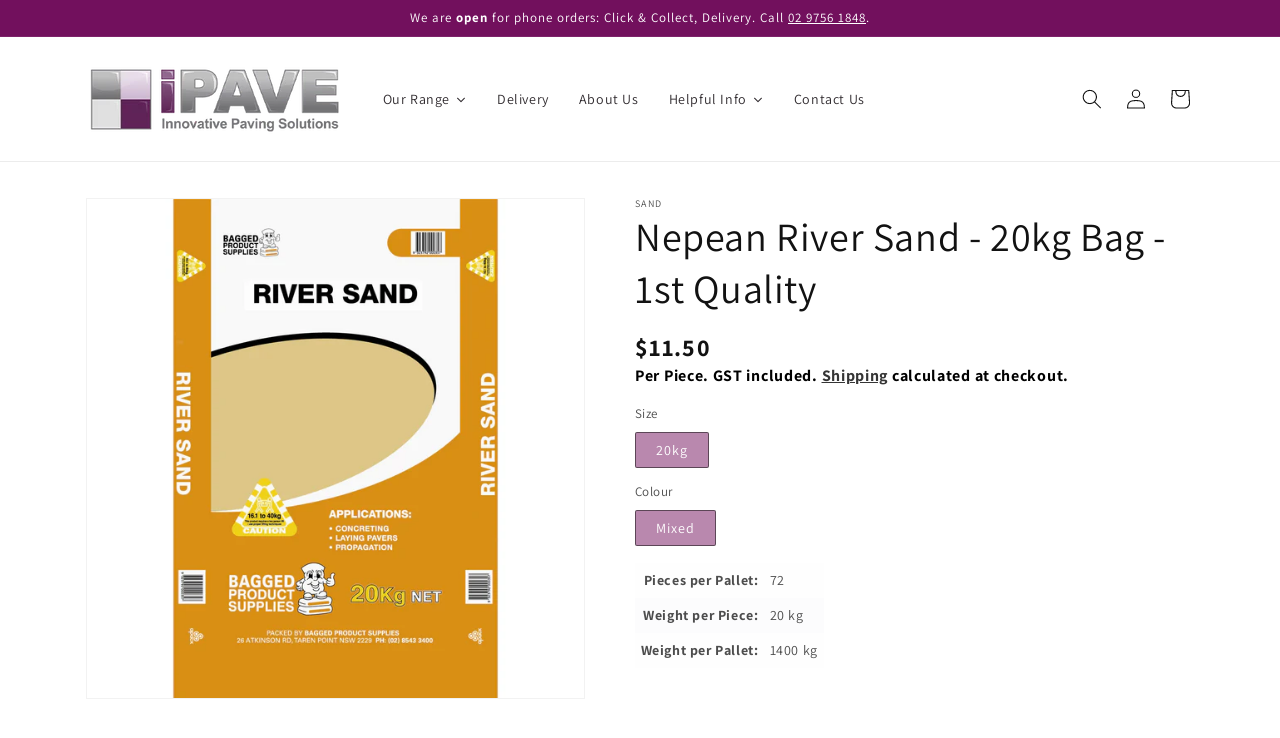

--- FILE ---
content_type: text/html; charset=utf-8
request_url: https://www.ipave.com.au/products/nepean-river-sand-20kg-bag-1st-quality
body_size: 29528
content:
<!doctype html>
<html class="no-js" lang="en">
  <head>
    <meta charset="utf-8">
    <meta http-equiv="X-UA-Compatible" content="IE=edge">
    <meta name="viewport" content="width=device-width,initial-scale=1">
    <meta name="theme-color" content="">
    <link rel="canonical" href="https://www.ipave.com.au/products/nepean-river-sand-20kg-bag-1st-quality">
    <link rel="preconnect" href="https://cdn.shopify.com" crossorigin><link rel="preconnect" href="https://fonts.shopifycdn.com" crossorigin><title>
      Nepean River Sand - 20kg Bag - 1st Quality
 &ndash; iPave</title>

    

    

<meta property="og:site_name" content="iPave">
<meta property="og:url" content="https://www.ipave.com.au/products/nepean-river-sand-20kg-bag-1st-quality">
<meta property="og:title" content="Nepean River Sand - 20kg Bag - 1st Quality">
<meta property="og:type" content="product">
<meta property="og:description" content="With a huge range of Pool Products including Coping, Bullnose, Stackstone, Waterline Tiles and Pool Interiors, iPave can help you with all aspects of renovating or creating the perfect pool. iPave offer a wide range of glass and ceramic mosaic pool safe waterline tiles, large and small format."><meta property="og:image" content="http://www.ipave.com.au/cdn/shop/products/River-Sand-20kg-Shopify.jpg?v=1653544537">
  <meta property="og:image:secure_url" content="https://www.ipave.com.au/cdn/shop/products/River-Sand-20kg-Shopify.jpg?v=1653544537">
  <meta property="og:image:width" content="1417">
  <meta property="og:image:height" content="1417"><meta property="og:price:amount" content="11.50">
  <meta property="og:price:currency" content="AUD"><meta name="twitter:card" content="summary_large_image">
<meta name="twitter:title" content="Nepean River Sand - 20kg Bag - 1st Quality">
<meta name="twitter:description" content="With a huge range of Pool Products including Coping, Bullnose, Stackstone, Waterline Tiles and Pool Interiors, iPave can help you with all aspects of renovating or creating the perfect pool. iPave offer a wide range of glass and ceramic mosaic pool safe waterline tiles, large and small format.">


    <script src="//www.ipave.com.au/cdn/shop/t/8/assets/global.js?v=24850326154503943211652926358" defer="defer"></script>
    <script>window.performance && window.performance.mark && window.performance.mark('shopify.content_for_header.start');</script><meta name="facebook-domain-verification" content="ya5bsdm8hl1nsmjjewd6469u9mo8i7">
<meta name="google-site-verification" content="4-THBXm2F1vM_Uyh2zeW5MMHDsuKDcIN1mIBPSdt6VU">
<meta id="shopify-digital-wallet" name="shopify-digital-wallet" content="/56551374998/digital_wallets/dialog">
<meta name="shopify-checkout-api-token" content="82735e2d8744ef9addceb10887d560b6">
<link rel="alternate" type="application/json+oembed" href="https://www.ipave.com.au/products/nepean-river-sand-20kg-bag-1st-quality.oembed">
<script async="async" src="/checkouts/internal/preloads.js?locale=en-AU"></script>
<link rel="preconnect" href="https://shop.app" crossorigin="anonymous">
<script async="async" src="https://shop.app/checkouts/internal/preloads.js?locale=en-AU&shop_id=56551374998" crossorigin="anonymous"></script>
<script id="apple-pay-shop-capabilities" type="application/json">{"shopId":56551374998,"countryCode":"AU","currencyCode":"AUD","merchantCapabilities":["supports3DS"],"merchantId":"gid:\/\/shopify\/Shop\/56551374998","merchantName":"iPave","requiredBillingContactFields":["postalAddress","email"],"requiredShippingContactFields":["postalAddress","email"],"shippingType":"shipping","supportedNetworks":["visa","masterCard","amex","jcb"],"total":{"type":"pending","label":"iPave","amount":"1.00"},"shopifyPaymentsEnabled":true,"supportsSubscriptions":true}</script>
<script id="shopify-features" type="application/json">{"accessToken":"82735e2d8744ef9addceb10887d560b6","betas":["rich-media-storefront-analytics"],"domain":"www.ipave.com.au","predictiveSearch":true,"shopId":56551374998,"locale":"en"}</script>
<script>var Shopify = Shopify || {};
Shopify.shop = "ipave-dev-store.myshopify.com";
Shopify.locale = "en";
Shopify.currency = {"active":"AUD","rate":"1.0"};
Shopify.country = "AU";
Shopify.theme = {"name":"Dawn","id":129624866966,"schema_name":"Dawn","schema_version":"5.0.0","theme_store_id":887,"role":"main"};
Shopify.theme.handle = "null";
Shopify.theme.style = {"id":null,"handle":null};
Shopify.cdnHost = "www.ipave.com.au/cdn";
Shopify.routes = Shopify.routes || {};
Shopify.routes.root = "/";</script>
<script type="module">!function(o){(o.Shopify=o.Shopify||{}).modules=!0}(window);</script>
<script>!function(o){function n(){var o=[];function n(){o.push(Array.prototype.slice.apply(arguments))}return n.q=o,n}var t=o.Shopify=o.Shopify||{};t.loadFeatures=n(),t.autoloadFeatures=n()}(window);</script>
<script>
  window.ShopifyPay = window.ShopifyPay || {};
  window.ShopifyPay.apiHost = "shop.app\/pay";
  window.ShopifyPay.redirectState = null;
</script>
<script id="shop-js-analytics" type="application/json">{"pageType":"product"}</script>
<script defer="defer" async type="module" src="//www.ipave.com.au/cdn/shopifycloud/shop-js/modules/v2/client.init-shop-cart-sync_IZsNAliE.en.esm.js"></script>
<script defer="defer" async type="module" src="//www.ipave.com.au/cdn/shopifycloud/shop-js/modules/v2/chunk.common_0OUaOowp.esm.js"></script>
<script type="module">
  await import("//www.ipave.com.au/cdn/shopifycloud/shop-js/modules/v2/client.init-shop-cart-sync_IZsNAliE.en.esm.js");
await import("//www.ipave.com.au/cdn/shopifycloud/shop-js/modules/v2/chunk.common_0OUaOowp.esm.js");

  window.Shopify.SignInWithShop?.initShopCartSync?.({"fedCMEnabled":true,"windoidEnabled":true});

</script>
<script>
  window.Shopify = window.Shopify || {};
  if (!window.Shopify.featureAssets) window.Shopify.featureAssets = {};
  window.Shopify.featureAssets['shop-js'] = {"shop-cart-sync":["modules/v2/client.shop-cart-sync_DLOhI_0X.en.esm.js","modules/v2/chunk.common_0OUaOowp.esm.js"],"init-fed-cm":["modules/v2/client.init-fed-cm_C6YtU0w6.en.esm.js","modules/v2/chunk.common_0OUaOowp.esm.js"],"shop-button":["modules/v2/client.shop-button_BCMx7GTG.en.esm.js","modules/v2/chunk.common_0OUaOowp.esm.js"],"shop-cash-offers":["modules/v2/client.shop-cash-offers_BT26qb5j.en.esm.js","modules/v2/chunk.common_0OUaOowp.esm.js","modules/v2/chunk.modal_CGo_dVj3.esm.js"],"init-windoid":["modules/v2/client.init-windoid_B9PkRMql.en.esm.js","modules/v2/chunk.common_0OUaOowp.esm.js"],"init-shop-email-lookup-coordinator":["modules/v2/client.init-shop-email-lookup-coordinator_DZkqjsbU.en.esm.js","modules/v2/chunk.common_0OUaOowp.esm.js"],"shop-toast-manager":["modules/v2/client.shop-toast-manager_Di2EnuM7.en.esm.js","modules/v2/chunk.common_0OUaOowp.esm.js"],"shop-login-button":["modules/v2/client.shop-login-button_BtqW_SIO.en.esm.js","modules/v2/chunk.common_0OUaOowp.esm.js","modules/v2/chunk.modal_CGo_dVj3.esm.js"],"avatar":["modules/v2/client.avatar_BTnouDA3.en.esm.js"],"pay-button":["modules/v2/client.pay-button_CWa-C9R1.en.esm.js","modules/v2/chunk.common_0OUaOowp.esm.js"],"init-shop-cart-sync":["modules/v2/client.init-shop-cart-sync_IZsNAliE.en.esm.js","modules/v2/chunk.common_0OUaOowp.esm.js"],"init-customer-accounts":["modules/v2/client.init-customer-accounts_DenGwJTU.en.esm.js","modules/v2/client.shop-login-button_BtqW_SIO.en.esm.js","modules/v2/chunk.common_0OUaOowp.esm.js","modules/v2/chunk.modal_CGo_dVj3.esm.js"],"init-shop-for-new-customer-accounts":["modules/v2/client.init-shop-for-new-customer-accounts_JdHXxpS9.en.esm.js","modules/v2/client.shop-login-button_BtqW_SIO.en.esm.js","modules/v2/chunk.common_0OUaOowp.esm.js","modules/v2/chunk.modal_CGo_dVj3.esm.js"],"init-customer-accounts-sign-up":["modules/v2/client.init-customer-accounts-sign-up_D6__K_p8.en.esm.js","modules/v2/client.shop-login-button_BtqW_SIO.en.esm.js","modules/v2/chunk.common_0OUaOowp.esm.js","modules/v2/chunk.modal_CGo_dVj3.esm.js"],"checkout-modal":["modules/v2/client.checkout-modal_C_ZQDY6s.en.esm.js","modules/v2/chunk.common_0OUaOowp.esm.js","modules/v2/chunk.modal_CGo_dVj3.esm.js"],"shop-follow-button":["modules/v2/client.shop-follow-button_XetIsj8l.en.esm.js","modules/v2/chunk.common_0OUaOowp.esm.js","modules/v2/chunk.modal_CGo_dVj3.esm.js"],"lead-capture":["modules/v2/client.lead-capture_DvA72MRN.en.esm.js","modules/v2/chunk.common_0OUaOowp.esm.js","modules/v2/chunk.modal_CGo_dVj3.esm.js"],"shop-login":["modules/v2/client.shop-login_ClXNxyh6.en.esm.js","modules/v2/chunk.common_0OUaOowp.esm.js","modules/v2/chunk.modal_CGo_dVj3.esm.js"],"payment-terms":["modules/v2/client.payment-terms_CNlwjfZz.en.esm.js","modules/v2/chunk.common_0OUaOowp.esm.js","modules/v2/chunk.modal_CGo_dVj3.esm.js"]};
</script>
<script id="__st">var __st={"a":56551374998,"offset":39600,"reqid":"021e9a79-84d8-4311-83d3-a89d4d65cb58-1768564739","pageurl":"www.ipave.com.au\/products\/nepean-river-sand-20kg-bag-1st-quality","u":"f2cee58f8979","p":"product","rtyp":"product","rid":7458788147350};</script>
<script>window.ShopifyPaypalV4VisibilityTracking = true;</script>
<script id="captcha-bootstrap">!function(){'use strict';const t='contact',e='account',n='new_comment',o=[[t,t],['blogs',n],['comments',n],[t,'customer']],c=[[e,'customer_login'],[e,'guest_login'],[e,'recover_customer_password'],[e,'create_customer']],r=t=>t.map((([t,e])=>`form[action*='/${t}']:not([data-nocaptcha='true']) input[name='form_type'][value='${e}']`)).join(','),a=t=>()=>t?[...document.querySelectorAll(t)].map((t=>t.form)):[];function s(){const t=[...o],e=r(t);return a(e)}const i='password',u='form_key',d=['recaptcha-v3-token','g-recaptcha-response','h-captcha-response',i],f=()=>{try{return window.sessionStorage}catch{return}},m='__shopify_v',_=t=>t.elements[u];function p(t,e,n=!1){try{const o=window.sessionStorage,c=JSON.parse(o.getItem(e)),{data:r}=function(t){const{data:e,action:n}=t;return t[m]||n?{data:e,action:n}:{data:t,action:n}}(c);for(const[e,n]of Object.entries(r))t.elements[e]&&(t.elements[e].value=n);n&&o.removeItem(e)}catch(o){console.error('form repopulation failed',{error:o})}}const l='form_type',E='cptcha';function T(t){t.dataset[E]=!0}const w=window,h=w.document,L='Shopify',v='ce_forms',y='captcha';let A=!1;((t,e)=>{const n=(g='f06e6c50-85a8-45c8-87d0-21a2b65856fe',I='https://cdn.shopify.com/shopifycloud/storefront-forms-hcaptcha/ce_storefront_forms_captcha_hcaptcha.v1.5.2.iife.js',D={infoText:'Protected by hCaptcha',privacyText:'Privacy',termsText:'Terms'},(t,e,n)=>{const o=w[L][v],c=o.bindForm;if(c)return c(t,g,e,D).then(n);var r;o.q.push([[t,g,e,D],n]),r=I,A||(h.body.append(Object.assign(h.createElement('script'),{id:'captcha-provider',async:!0,src:r})),A=!0)});var g,I,D;w[L]=w[L]||{},w[L][v]=w[L][v]||{},w[L][v].q=[],w[L][y]=w[L][y]||{},w[L][y].protect=function(t,e){n(t,void 0,e),T(t)},Object.freeze(w[L][y]),function(t,e,n,w,h,L){const[v,y,A,g]=function(t,e,n){const i=e?o:[],u=t?c:[],d=[...i,...u],f=r(d),m=r(i),_=r(d.filter((([t,e])=>n.includes(e))));return[a(f),a(m),a(_),s()]}(w,h,L),I=t=>{const e=t.target;return e instanceof HTMLFormElement?e:e&&e.form},D=t=>v().includes(t);t.addEventListener('submit',(t=>{const e=I(t);if(!e)return;const n=D(e)&&!e.dataset.hcaptchaBound&&!e.dataset.recaptchaBound,o=_(e),c=g().includes(e)&&(!o||!o.value);(n||c)&&t.preventDefault(),c&&!n&&(function(t){try{if(!f())return;!function(t){const e=f();if(!e)return;const n=_(t);if(!n)return;const o=n.value;o&&e.removeItem(o)}(t);const e=Array.from(Array(32),(()=>Math.random().toString(36)[2])).join('');!function(t,e){_(t)||t.append(Object.assign(document.createElement('input'),{type:'hidden',name:u})),t.elements[u].value=e}(t,e),function(t,e){const n=f();if(!n)return;const o=[...t.querySelectorAll(`input[type='${i}']`)].map((({name:t})=>t)),c=[...d,...o],r={};for(const[a,s]of new FormData(t).entries())c.includes(a)||(r[a]=s);n.setItem(e,JSON.stringify({[m]:1,action:t.action,data:r}))}(t,e)}catch(e){console.error('failed to persist form',e)}}(e),e.submit())}));const S=(t,e)=>{t&&!t.dataset[E]&&(n(t,e.some((e=>e===t))),T(t))};for(const o of['focusin','change'])t.addEventListener(o,(t=>{const e=I(t);D(e)&&S(e,y())}));const B=e.get('form_key'),M=e.get(l),P=B&&M;t.addEventListener('DOMContentLoaded',(()=>{const t=y();if(P)for(const e of t)e.elements[l].value===M&&p(e,B);[...new Set([...A(),...v().filter((t=>'true'===t.dataset.shopifyCaptcha))])].forEach((e=>S(e,t)))}))}(h,new URLSearchParams(w.location.search),n,t,e,['guest_login'])})(!0,!0)}();</script>
<script integrity="sha256-4kQ18oKyAcykRKYeNunJcIwy7WH5gtpwJnB7kiuLZ1E=" data-source-attribution="shopify.loadfeatures" defer="defer" src="//www.ipave.com.au/cdn/shopifycloud/storefront/assets/storefront/load_feature-a0a9edcb.js" crossorigin="anonymous"></script>
<script crossorigin="anonymous" defer="defer" src="//www.ipave.com.au/cdn/shopifycloud/storefront/assets/shopify_pay/storefront-65b4c6d7.js?v=20250812"></script>
<script data-source-attribution="shopify.dynamic_checkout.dynamic.init">var Shopify=Shopify||{};Shopify.PaymentButton=Shopify.PaymentButton||{isStorefrontPortableWallets:!0,init:function(){window.Shopify.PaymentButton.init=function(){};var t=document.createElement("script");t.src="https://www.ipave.com.au/cdn/shopifycloud/portable-wallets/latest/portable-wallets.en.js",t.type="module",document.head.appendChild(t)}};
</script>
<script data-source-attribution="shopify.dynamic_checkout.buyer_consent">
  function portableWalletsHideBuyerConsent(e){var t=document.getElementById("shopify-buyer-consent"),n=document.getElementById("shopify-subscription-policy-button");t&&n&&(t.classList.add("hidden"),t.setAttribute("aria-hidden","true"),n.removeEventListener("click",e))}function portableWalletsShowBuyerConsent(e){var t=document.getElementById("shopify-buyer-consent"),n=document.getElementById("shopify-subscription-policy-button");t&&n&&(t.classList.remove("hidden"),t.removeAttribute("aria-hidden"),n.addEventListener("click",e))}window.Shopify?.PaymentButton&&(window.Shopify.PaymentButton.hideBuyerConsent=portableWalletsHideBuyerConsent,window.Shopify.PaymentButton.showBuyerConsent=portableWalletsShowBuyerConsent);
</script>
<script data-source-attribution="shopify.dynamic_checkout.cart.bootstrap">document.addEventListener("DOMContentLoaded",(function(){function t(){return document.querySelector("shopify-accelerated-checkout-cart, shopify-accelerated-checkout")}if(t())Shopify.PaymentButton.init();else{new MutationObserver((function(e,n){t()&&(Shopify.PaymentButton.init(),n.disconnect())})).observe(document.body,{childList:!0,subtree:!0})}}));
</script>
<link id="shopify-accelerated-checkout-styles" rel="stylesheet" media="screen" href="https://www.ipave.com.au/cdn/shopifycloud/portable-wallets/latest/accelerated-checkout-backwards-compat.css" crossorigin="anonymous">
<style id="shopify-accelerated-checkout-cart">
        #shopify-buyer-consent {
  margin-top: 1em;
  display: inline-block;
  width: 100%;
}

#shopify-buyer-consent.hidden {
  display: none;
}

#shopify-subscription-policy-button {
  background: none;
  border: none;
  padding: 0;
  text-decoration: underline;
  font-size: inherit;
  cursor: pointer;
}

#shopify-subscription-policy-button::before {
  box-shadow: none;
}

      </style>
<script id="sections-script" data-sections="product-recommendations,header,footer" defer="defer" src="//www.ipave.com.au/cdn/shop/t/8/compiled_assets/scripts.js?1684"></script>
<script>window.performance && window.performance.mark && window.performance.mark('shopify.content_for_header.end');</script>


    <style data-shopify>
      @font-face {
  font-family: Assistant;
  font-weight: 400;
  font-style: normal;
  font-display: swap;
  src: url("//www.ipave.com.au/cdn/fonts/assistant/assistant_n4.9120912a469cad1cc292572851508ca49d12e768.woff2") format("woff2"),
       url("//www.ipave.com.au/cdn/fonts/assistant/assistant_n4.6e9875ce64e0fefcd3f4446b7ec9036b3ddd2985.woff") format("woff");
}

      @font-face {
  font-family: Assistant;
  font-weight: 700;
  font-style: normal;
  font-display: swap;
  src: url("//www.ipave.com.au/cdn/fonts/assistant/assistant_n7.bf44452348ec8b8efa3aa3068825305886b1c83c.woff2") format("woff2"),
       url("//www.ipave.com.au/cdn/fonts/assistant/assistant_n7.0c887fee83f6b3bda822f1150b912c72da0f7b64.woff") format("woff");
}

      
      
      @font-face {
  font-family: Assistant;
  font-weight: 400;
  font-style: normal;
  font-display: swap;
  src: url("//www.ipave.com.au/cdn/fonts/assistant/assistant_n4.9120912a469cad1cc292572851508ca49d12e768.woff2") format("woff2"),
       url("//www.ipave.com.au/cdn/fonts/assistant/assistant_n4.6e9875ce64e0fefcd3f4446b7ec9036b3ddd2985.woff") format("woff");
}


      :root {
        --font-body-family: Assistant, sans-serif;
        --font-body-style: normal;
        --font-body-weight: 400;
        --font-body-weight-bold: 700;

        --font-heading-family: Assistant, sans-serif;
        --font-heading-style: normal;
        --font-heading-weight: 400;

        --font-body-scale: 1.0;
        --font-heading-scale: 1.0;

        --color-base-text: 18, 18, 18;
        --color-shadow: 18, 18, 18;
        --color-base-background-1: 255, 255, 255;
        --color-base-background-2: 243, 245, 251;
        --color-base-solid-button-labels: 255, 255, 255;
        --color-base-outline-button-labels: 18, 18, 18;
        --color-base-accent-1: 114, 16, 93;
        --color-base-accent-2: 243, 245, 251;
        --payment-terms-background-color: #ffffff;

        --gradient-base-background-1: #ffffff;
        --gradient-base-background-2: #f3f5fb;
        --gradient-base-accent-1: #72105d;
        --gradient-base-accent-2: #f3f5fb;

        --media-padding: px;
        --media-border-opacity: 0.05;
        --media-border-width: 1px;
        --media-radius: 0px;
        --media-shadow-opacity: 0.0;
        --media-shadow-horizontal-offset: 0px;
        --media-shadow-vertical-offset: 4px;
        --media-shadow-blur-radius: 5px;

        --page-width: 120rem;
        --page-width-margin: 0rem;

        --card-image-padding: 0.0rem;
        --card-corner-radius: 0.0rem;
        --card-text-alignment: center;
        --card-border-width: 0.0rem;
        --card-border-opacity: 0.0;
        --card-shadow-opacity: 0.0;
        --card-shadow-horizontal-offset: 0.0rem;
        --card-shadow-vertical-offset: -4.0rem;
        --card-shadow-blur-radius: 0.0rem;

        --badge-corner-radius: 4.0rem;

        --popup-border-width: 1px;
        --popup-border-opacity: 0.1;
        --popup-corner-radius: 0px;
        --popup-shadow-opacity: 0.0;
        --popup-shadow-horizontal-offset: 0px;
        --popup-shadow-vertical-offset: 4px;
        --popup-shadow-blur-radius: 5px;

        --drawer-border-width: 1px;
        --drawer-border-opacity: 0.1;
        --drawer-shadow-opacity: 0.0;
        --drawer-shadow-horizontal-offset: 0px;
        --drawer-shadow-vertical-offset: 4px;
        --drawer-shadow-blur-radius: 5px;

        --spacing-sections-desktop: 0px;
        --spacing-sections-mobile: 0px;

        --grid-desktop-vertical-spacing: 8px;
        --grid-desktop-horizontal-spacing: 8px;
        --grid-mobile-vertical-spacing: 4px;
        --grid-mobile-horizontal-spacing: 4px;

        --text-boxes-border-opacity: 0.1;
        --text-boxes-border-width: 0px;
        --text-boxes-radius: 0px;
        --text-boxes-shadow-opacity: 0.0;
        --text-boxes-shadow-horizontal-offset: 0px;
        --text-boxes-shadow-vertical-offset: 4px;
        --text-boxes-shadow-blur-radius: 5px;

        --buttons-radius: 4px;
        --buttons-radius-outset: 5px;
        --buttons-border-width: 1px;
        --buttons-border-opacity: 1.0;
        --buttons-shadow-opacity: 0.0;
        --buttons-shadow-horizontal-offset: 0px;
        --buttons-shadow-vertical-offset: 4px;
        --buttons-shadow-blur-radius: 5px;
        --buttons-border-offset: 0.3px;

        --inputs-radius: 2px;
        --inputs-border-width: 1px;
        --inputs-border-opacity: 0.55;
        --inputs-shadow-opacity: 0.0;
        --inputs-shadow-horizontal-offset: 0px;
        --inputs-margin-offset: 0px;
        --inputs-shadow-vertical-offset: 4px;
        --inputs-shadow-blur-radius: 5px;
        --inputs-radius-outset: 3px;

        --variant-pills-radius: 2px;
        --variant-pills-border-width: 1px;
        --variant-pills-border-opacity: 0.55;
        --variant-pills-shadow-opacity: 0.0;
        --variant-pills-shadow-horizontal-offset: 0px;
        --variant-pills-shadow-vertical-offset: 4px;
        --variant-pills-shadow-blur-radius: 5px;
      }

      *,
      *::before,
      *::after {
        box-sizing: inherit;
      }

      html {
        box-sizing: border-box;
        font-size: calc(var(--font-body-scale) * 62.5%);
        height: 100%;
      }

      body {
        display: grid;
        grid-template-rows: auto auto 1fr auto;
        grid-template-columns: 100%;
        min-height: 100%;
        margin: 0;
        font-size: 1.5rem;
        letter-spacing: 0.06rem;
        line-height: calc(1 + 0.8 / var(--font-body-scale));
        font-family: var(--font-body-family);
        font-style: var(--font-body-style);
        font-weight: var(--font-body-weight);
      }

      @media screen and (min-width: 750px) {
        body {
          font-size: 1.6rem;
        }
      }
    </style>

    <link href="//www.ipave.com.au/cdn/shop/t/8/assets/base.css?v=117140089681322341721765900109" rel="stylesheet" type="text/css" media="all" />
<link rel="preload" as="font" href="//www.ipave.com.au/cdn/fonts/assistant/assistant_n4.9120912a469cad1cc292572851508ca49d12e768.woff2" type="font/woff2" crossorigin><link rel="preload" as="font" href="//www.ipave.com.au/cdn/fonts/assistant/assistant_n4.9120912a469cad1cc292572851508ca49d12e768.woff2" type="font/woff2" crossorigin><link rel="stylesheet" href="//www.ipave.com.au/cdn/shop/t/8/assets/component-predictive-search.css?v=165644661289088488651652926353" media="print" onload="this.media='all'"><script>document.documentElement.className = document.documentElement.className.replace('no-js', 'js');
    if (Shopify.designMode) {
      document.documentElement.classList.add('shopify-design-mode');
    }
    </script>
  
  










<link href="https://monorail-edge.shopifysvc.com" rel="dns-prefetch">
<script>(function(){if ("sendBeacon" in navigator && "performance" in window) {try {var session_token_from_headers = performance.getEntriesByType('navigation')[0].serverTiming.find(x => x.name == '_s').description;} catch {var session_token_from_headers = undefined;}var session_cookie_matches = document.cookie.match(/_shopify_s=([^;]*)/);var session_token_from_cookie = session_cookie_matches && session_cookie_matches.length === 2 ? session_cookie_matches[1] : "";var session_token = session_token_from_headers || session_token_from_cookie || "";function handle_abandonment_event(e) {var entries = performance.getEntries().filter(function(entry) {return /monorail-edge.shopifysvc.com/.test(entry.name);});if (!window.abandonment_tracked && entries.length === 0) {window.abandonment_tracked = true;var currentMs = Date.now();var navigation_start = performance.timing.navigationStart;var payload = {shop_id: 56551374998,url: window.location.href,navigation_start,duration: currentMs - navigation_start,session_token,page_type: "product"};window.navigator.sendBeacon("https://monorail-edge.shopifysvc.com/v1/produce", JSON.stringify({schema_id: "online_store_buyer_site_abandonment/1.1",payload: payload,metadata: {event_created_at_ms: currentMs,event_sent_at_ms: currentMs}}));}}window.addEventListener('pagehide', handle_abandonment_event);}}());</script>
<script id="web-pixels-manager-setup">(function e(e,d,r,n,o){if(void 0===o&&(o={}),!Boolean(null===(a=null===(i=window.Shopify)||void 0===i?void 0:i.analytics)||void 0===a?void 0:a.replayQueue)){var i,a;window.Shopify=window.Shopify||{};var t=window.Shopify;t.analytics=t.analytics||{};var s=t.analytics;s.replayQueue=[],s.publish=function(e,d,r){return s.replayQueue.push([e,d,r]),!0};try{self.performance.mark("wpm:start")}catch(e){}var l=function(){var e={modern:/Edge?\/(1{2}[4-9]|1[2-9]\d|[2-9]\d{2}|\d{4,})\.\d+(\.\d+|)|Firefox\/(1{2}[4-9]|1[2-9]\d|[2-9]\d{2}|\d{4,})\.\d+(\.\d+|)|Chrom(ium|e)\/(9{2}|\d{3,})\.\d+(\.\d+|)|(Maci|X1{2}).+ Version\/(15\.\d+|(1[6-9]|[2-9]\d|\d{3,})\.\d+)([,.]\d+|)( \(\w+\)|)( Mobile\/\w+|) Safari\/|Chrome.+OPR\/(9{2}|\d{3,})\.\d+\.\d+|(CPU[ +]OS|iPhone[ +]OS|CPU[ +]iPhone|CPU IPhone OS|CPU iPad OS)[ +]+(15[._]\d+|(1[6-9]|[2-9]\d|\d{3,})[._]\d+)([._]\d+|)|Android:?[ /-](13[3-9]|1[4-9]\d|[2-9]\d{2}|\d{4,})(\.\d+|)(\.\d+|)|Android.+Firefox\/(13[5-9]|1[4-9]\d|[2-9]\d{2}|\d{4,})\.\d+(\.\d+|)|Android.+Chrom(ium|e)\/(13[3-9]|1[4-9]\d|[2-9]\d{2}|\d{4,})\.\d+(\.\d+|)|SamsungBrowser\/([2-9]\d|\d{3,})\.\d+/,legacy:/Edge?\/(1[6-9]|[2-9]\d|\d{3,})\.\d+(\.\d+|)|Firefox\/(5[4-9]|[6-9]\d|\d{3,})\.\d+(\.\d+|)|Chrom(ium|e)\/(5[1-9]|[6-9]\d|\d{3,})\.\d+(\.\d+|)([\d.]+$|.*Safari\/(?![\d.]+ Edge\/[\d.]+$))|(Maci|X1{2}).+ Version\/(10\.\d+|(1[1-9]|[2-9]\d|\d{3,})\.\d+)([,.]\d+|)( \(\w+\)|)( Mobile\/\w+|) Safari\/|Chrome.+OPR\/(3[89]|[4-9]\d|\d{3,})\.\d+\.\d+|(CPU[ +]OS|iPhone[ +]OS|CPU[ +]iPhone|CPU IPhone OS|CPU iPad OS)[ +]+(10[._]\d+|(1[1-9]|[2-9]\d|\d{3,})[._]\d+)([._]\d+|)|Android:?[ /-](13[3-9]|1[4-9]\d|[2-9]\d{2}|\d{4,})(\.\d+|)(\.\d+|)|Mobile Safari.+OPR\/([89]\d|\d{3,})\.\d+\.\d+|Android.+Firefox\/(13[5-9]|1[4-9]\d|[2-9]\d{2}|\d{4,})\.\d+(\.\d+|)|Android.+Chrom(ium|e)\/(13[3-9]|1[4-9]\d|[2-9]\d{2}|\d{4,})\.\d+(\.\d+|)|Android.+(UC? ?Browser|UCWEB|U3)[ /]?(15\.([5-9]|\d{2,})|(1[6-9]|[2-9]\d|\d{3,})\.\d+)\.\d+|SamsungBrowser\/(5\.\d+|([6-9]|\d{2,})\.\d+)|Android.+MQ{2}Browser\/(14(\.(9|\d{2,})|)|(1[5-9]|[2-9]\d|\d{3,})(\.\d+|))(\.\d+|)|K[Aa][Ii]OS\/(3\.\d+|([4-9]|\d{2,})\.\d+)(\.\d+|)/},d=e.modern,r=e.legacy,n=navigator.userAgent;return n.match(d)?"modern":n.match(r)?"legacy":"unknown"}(),u="modern"===l?"modern":"legacy",c=(null!=n?n:{modern:"",legacy:""})[u],f=function(e){return[e.baseUrl,"/wpm","/b",e.hashVersion,"modern"===e.buildTarget?"m":"l",".js"].join("")}({baseUrl:d,hashVersion:r,buildTarget:u}),m=function(e){var d=e.version,r=e.bundleTarget,n=e.surface,o=e.pageUrl,i=e.monorailEndpoint;return{emit:function(e){var a=e.status,t=e.errorMsg,s=(new Date).getTime(),l=JSON.stringify({metadata:{event_sent_at_ms:s},events:[{schema_id:"web_pixels_manager_load/3.1",payload:{version:d,bundle_target:r,page_url:o,status:a,surface:n,error_msg:t},metadata:{event_created_at_ms:s}}]});if(!i)return console&&console.warn&&console.warn("[Web Pixels Manager] No Monorail endpoint provided, skipping logging."),!1;try{return self.navigator.sendBeacon.bind(self.navigator)(i,l)}catch(e){}var u=new XMLHttpRequest;try{return u.open("POST",i,!0),u.setRequestHeader("Content-Type","text/plain"),u.send(l),!0}catch(e){return console&&console.warn&&console.warn("[Web Pixels Manager] Got an unhandled error while logging to Monorail."),!1}}}}({version:r,bundleTarget:l,surface:e.surface,pageUrl:self.location.href,monorailEndpoint:e.monorailEndpoint});try{o.browserTarget=l,function(e){var d=e.src,r=e.async,n=void 0===r||r,o=e.onload,i=e.onerror,a=e.sri,t=e.scriptDataAttributes,s=void 0===t?{}:t,l=document.createElement("script"),u=document.querySelector("head"),c=document.querySelector("body");if(l.async=n,l.src=d,a&&(l.integrity=a,l.crossOrigin="anonymous"),s)for(var f in s)if(Object.prototype.hasOwnProperty.call(s,f))try{l.dataset[f]=s[f]}catch(e){}if(o&&l.addEventListener("load",o),i&&l.addEventListener("error",i),u)u.appendChild(l);else{if(!c)throw new Error("Did not find a head or body element to append the script");c.appendChild(l)}}({src:f,async:!0,onload:function(){if(!function(){var e,d;return Boolean(null===(d=null===(e=window.Shopify)||void 0===e?void 0:e.analytics)||void 0===d?void 0:d.initialized)}()){var d=window.webPixelsManager.init(e)||void 0;if(d){var r=window.Shopify.analytics;r.replayQueue.forEach((function(e){var r=e[0],n=e[1],o=e[2];d.publishCustomEvent(r,n,o)})),r.replayQueue=[],r.publish=d.publishCustomEvent,r.visitor=d.visitor,r.initialized=!0}}},onerror:function(){return m.emit({status:"failed",errorMsg:"".concat(f," has failed to load")})},sri:function(e){var d=/^sha384-[A-Za-z0-9+/=]+$/;return"string"==typeof e&&d.test(e)}(c)?c:"",scriptDataAttributes:o}),m.emit({status:"loading"})}catch(e){m.emit({status:"failed",errorMsg:(null==e?void 0:e.message)||"Unknown error"})}}})({shopId: 56551374998,storefrontBaseUrl: "https://www.ipave.com.au",extensionsBaseUrl: "https://extensions.shopifycdn.com/cdn/shopifycloud/web-pixels-manager",monorailEndpoint: "https://monorail-edge.shopifysvc.com/unstable/produce_batch",surface: "storefront-renderer",enabledBetaFlags: ["2dca8a86"],webPixelsConfigList: [{"id":"779845782","configuration":"{\"config\":\"{\\\"pixel_id\\\":\\\"G-V13S7WQZTS\\\",\\\"google_tag_ids\\\":[\\\"G-V13S7WQZTS\\\",\\\"GT-NMKXHC4L\\\"],\\\"target_country\\\":\\\"AU\\\",\\\"gtag_events\\\":[{\\\"type\\\":\\\"search\\\",\\\"action_label\\\":\\\"G-V13S7WQZTS\\\"},{\\\"type\\\":\\\"begin_checkout\\\",\\\"action_label\\\":\\\"G-V13S7WQZTS\\\"},{\\\"type\\\":\\\"view_item\\\",\\\"action_label\\\":[\\\"G-V13S7WQZTS\\\",\\\"MC-CELVG7KDNW\\\"]},{\\\"type\\\":\\\"purchase\\\",\\\"action_label\\\":[\\\"G-V13S7WQZTS\\\",\\\"MC-CELVG7KDNW\\\"]},{\\\"type\\\":\\\"page_view\\\",\\\"action_label\\\":[\\\"G-V13S7WQZTS\\\",\\\"MC-CELVG7KDNW\\\"]},{\\\"type\\\":\\\"add_payment_info\\\",\\\"action_label\\\":\\\"G-V13S7WQZTS\\\"},{\\\"type\\\":\\\"add_to_cart\\\",\\\"action_label\\\":\\\"G-V13S7WQZTS\\\"}],\\\"enable_monitoring_mode\\\":false}\"}","eventPayloadVersion":"v1","runtimeContext":"OPEN","scriptVersion":"b2a88bafab3e21179ed38636efcd8a93","type":"APP","apiClientId":1780363,"privacyPurposes":[],"dataSharingAdjustments":{"protectedCustomerApprovalScopes":["read_customer_address","read_customer_email","read_customer_name","read_customer_personal_data","read_customer_phone"]}},{"id":"122126486","configuration":"{\"pixel_id\":\"612844027043915\",\"pixel_type\":\"facebook_pixel\",\"metaapp_system_user_token\":\"-\"}","eventPayloadVersion":"v1","runtimeContext":"OPEN","scriptVersion":"ca16bc87fe92b6042fbaa3acc2fbdaa6","type":"APP","apiClientId":2329312,"privacyPurposes":["ANALYTICS","MARKETING","SALE_OF_DATA"],"dataSharingAdjustments":{"protectedCustomerApprovalScopes":["read_customer_address","read_customer_email","read_customer_name","read_customer_personal_data","read_customer_phone"]}},{"id":"105742486","eventPayloadVersion":"v1","runtimeContext":"LAX","scriptVersion":"1","type":"CUSTOM","privacyPurposes":["ANALYTICS"],"name":"Google Analytics tag (migrated)"},{"id":"shopify-app-pixel","configuration":"{}","eventPayloadVersion":"v1","runtimeContext":"STRICT","scriptVersion":"0450","apiClientId":"shopify-pixel","type":"APP","privacyPurposes":["ANALYTICS","MARKETING"]},{"id":"shopify-custom-pixel","eventPayloadVersion":"v1","runtimeContext":"LAX","scriptVersion":"0450","apiClientId":"shopify-pixel","type":"CUSTOM","privacyPurposes":["ANALYTICS","MARKETING"]}],isMerchantRequest: false,initData: {"shop":{"name":"iPave","paymentSettings":{"currencyCode":"AUD"},"myshopifyDomain":"ipave-dev-store.myshopify.com","countryCode":"AU","storefrontUrl":"https:\/\/www.ipave.com.au"},"customer":null,"cart":null,"checkout":null,"productVariants":[{"price":{"amount":11.5,"currencyCode":"AUD"},"product":{"title":"Nepean River Sand - 20kg Bag - 1st Quality","vendor":"Sand","id":"7458788147350","untranslatedTitle":"Nepean River Sand - 20kg Bag - 1st Quality","url":"\/products\/nepean-river-sand-20kg-bag-1st-quality","type":"Building Materials"},"id":"41740048334998","image":{"src":"\/\/www.ipave.com.au\/cdn\/shop\/products\/River-Sand-20kg-Shopify.jpg?v=1653544537"},"sku":"21762 EXYRD","title":"20kg \/ Mixed","untranslatedTitle":"20kg \/ Mixed"}],"purchasingCompany":null},},"https://www.ipave.com.au/cdn","fcfee988w5aeb613cpc8e4bc33m6693e112",{"modern":"","legacy":""},{"shopId":"56551374998","storefrontBaseUrl":"https:\/\/www.ipave.com.au","extensionBaseUrl":"https:\/\/extensions.shopifycdn.com\/cdn\/shopifycloud\/web-pixels-manager","surface":"storefront-renderer","enabledBetaFlags":"[\"2dca8a86\"]","isMerchantRequest":"false","hashVersion":"fcfee988w5aeb613cpc8e4bc33m6693e112","publish":"custom","events":"[[\"page_viewed\",{}],[\"product_viewed\",{\"productVariant\":{\"price\":{\"amount\":11.5,\"currencyCode\":\"AUD\"},\"product\":{\"title\":\"Nepean River Sand - 20kg Bag - 1st Quality\",\"vendor\":\"Sand\",\"id\":\"7458788147350\",\"untranslatedTitle\":\"Nepean River Sand - 20kg Bag - 1st Quality\",\"url\":\"\/products\/nepean-river-sand-20kg-bag-1st-quality\",\"type\":\"Building Materials\"},\"id\":\"41740048334998\",\"image\":{\"src\":\"\/\/www.ipave.com.au\/cdn\/shop\/products\/River-Sand-20kg-Shopify.jpg?v=1653544537\"},\"sku\":\"21762 EXYRD\",\"title\":\"20kg \/ Mixed\",\"untranslatedTitle\":\"20kg \/ Mixed\"}}]]"});</script><script>
  window.ShopifyAnalytics = window.ShopifyAnalytics || {};
  window.ShopifyAnalytics.meta = window.ShopifyAnalytics.meta || {};
  window.ShopifyAnalytics.meta.currency = 'AUD';
  var meta = {"product":{"id":7458788147350,"gid":"gid:\/\/shopify\/Product\/7458788147350","vendor":"Sand","type":"Building Materials","handle":"nepean-river-sand-20kg-bag-1st-quality","variants":[{"id":41740048334998,"price":1150,"name":"Nepean River Sand - 20kg Bag - 1st Quality - 20kg \/ Mixed","public_title":"20kg \/ Mixed","sku":"21762 EXYRD"}],"remote":false},"page":{"pageType":"product","resourceType":"product","resourceId":7458788147350,"requestId":"021e9a79-84d8-4311-83d3-a89d4d65cb58-1768564739"}};
  for (var attr in meta) {
    window.ShopifyAnalytics.meta[attr] = meta[attr];
  }
</script>
<script class="analytics">
  (function () {
    var customDocumentWrite = function(content) {
      var jquery = null;

      if (window.jQuery) {
        jquery = window.jQuery;
      } else if (window.Checkout && window.Checkout.$) {
        jquery = window.Checkout.$;
      }

      if (jquery) {
        jquery('body').append(content);
      }
    };

    var hasLoggedConversion = function(token) {
      if (token) {
        return document.cookie.indexOf('loggedConversion=' + token) !== -1;
      }
      return false;
    }

    var setCookieIfConversion = function(token) {
      if (token) {
        var twoMonthsFromNow = new Date(Date.now());
        twoMonthsFromNow.setMonth(twoMonthsFromNow.getMonth() + 2);

        document.cookie = 'loggedConversion=' + token + '; expires=' + twoMonthsFromNow;
      }
    }

    var trekkie = window.ShopifyAnalytics.lib = window.trekkie = window.trekkie || [];
    if (trekkie.integrations) {
      return;
    }
    trekkie.methods = [
      'identify',
      'page',
      'ready',
      'track',
      'trackForm',
      'trackLink'
    ];
    trekkie.factory = function(method) {
      return function() {
        var args = Array.prototype.slice.call(arguments);
        args.unshift(method);
        trekkie.push(args);
        return trekkie;
      };
    };
    for (var i = 0; i < trekkie.methods.length; i++) {
      var key = trekkie.methods[i];
      trekkie[key] = trekkie.factory(key);
    }
    trekkie.load = function(config) {
      trekkie.config = config || {};
      trekkie.config.initialDocumentCookie = document.cookie;
      var first = document.getElementsByTagName('script')[0];
      var script = document.createElement('script');
      script.type = 'text/javascript';
      script.onerror = function(e) {
        var scriptFallback = document.createElement('script');
        scriptFallback.type = 'text/javascript';
        scriptFallback.onerror = function(error) {
                var Monorail = {
      produce: function produce(monorailDomain, schemaId, payload) {
        var currentMs = new Date().getTime();
        var event = {
          schema_id: schemaId,
          payload: payload,
          metadata: {
            event_created_at_ms: currentMs,
            event_sent_at_ms: currentMs
          }
        };
        return Monorail.sendRequest("https://" + monorailDomain + "/v1/produce", JSON.stringify(event));
      },
      sendRequest: function sendRequest(endpointUrl, payload) {
        // Try the sendBeacon API
        if (window && window.navigator && typeof window.navigator.sendBeacon === 'function' && typeof window.Blob === 'function' && !Monorail.isIos12()) {
          var blobData = new window.Blob([payload], {
            type: 'text/plain'
          });

          if (window.navigator.sendBeacon(endpointUrl, blobData)) {
            return true;
          } // sendBeacon was not successful

        } // XHR beacon

        var xhr = new XMLHttpRequest();

        try {
          xhr.open('POST', endpointUrl);
          xhr.setRequestHeader('Content-Type', 'text/plain');
          xhr.send(payload);
        } catch (e) {
          console.log(e);
        }

        return false;
      },
      isIos12: function isIos12() {
        return window.navigator.userAgent.lastIndexOf('iPhone; CPU iPhone OS 12_') !== -1 || window.navigator.userAgent.lastIndexOf('iPad; CPU OS 12_') !== -1;
      }
    };
    Monorail.produce('monorail-edge.shopifysvc.com',
      'trekkie_storefront_load_errors/1.1',
      {shop_id: 56551374998,
      theme_id: 129624866966,
      app_name: "storefront",
      context_url: window.location.href,
      source_url: "//www.ipave.com.au/cdn/s/trekkie.storefront.cd680fe47e6c39ca5d5df5f0a32d569bc48c0f27.min.js"});

        };
        scriptFallback.async = true;
        scriptFallback.src = '//www.ipave.com.au/cdn/s/trekkie.storefront.cd680fe47e6c39ca5d5df5f0a32d569bc48c0f27.min.js';
        first.parentNode.insertBefore(scriptFallback, first);
      };
      script.async = true;
      script.src = '//www.ipave.com.au/cdn/s/trekkie.storefront.cd680fe47e6c39ca5d5df5f0a32d569bc48c0f27.min.js';
      first.parentNode.insertBefore(script, first);
    };
    trekkie.load(
      {"Trekkie":{"appName":"storefront","development":false,"defaultAttributes":{"shopId":56551374998,"isMerchantRequest":null,"themeId":129624866966,"themeCityHash":"6295766645740060190","contentLanguage":"en","currency":"AUD","eventMetadataId":"8f40ce67-c3e9-4410-9a35-2591cb33263e"},"isServerSideCookieWritingEnabled":true,"monorailRegion":"shop_domain","enabledBetaFlags":["65f19447"]},"Session Attribution":{},"S2S":{"facebookCapiEnabled":true,"source":"trekkie-storefront-renderer","apiClientId":580111}}
    );

    var loaded = false;
    trekkie.ready(function() {
      if (loaded) return;
      loaded = true;

      window.ShopifyAnalytics.lib = window.trekkie;

      var originalDocumentWrite = document.write;
      document.write = customDocumentWrite;
      try { window.ShopifyAnalytics.merchantGoogleAnalytics.call(this); } catch(error) {};
      document.write = originalDocumentWrite;

      window.ShopifyAnalytics.lib.page(null,{"pageType":"product","resourceType":"product","resourceId":7458788147350,"requestId":"021e9a79-84d8-4311-83d3-a89d4d65cb58-1768564739","shopifyEmitted":true});

      var match = window.location.pathname.match(/checkouts\/(.+)\/(thank_you|post_purchase)/)
      var token = match? match[1]: undefined;
      if (!hasLoggedConversion(token)) {
        setCookieIfConversion(token);
        window.ShopifyAnalytics.lib.track("Viewed Product",{"currency":"AUD","variantId":41740048334998,"productId":7458788147350,"productGid":"gid:\/\/shopify\/Product\/7458788147350","name":"Nepean River Sand - 20kg Bag - 1st Quality - 20kg \/ Mixed","price":"11.50","sku":"21762 EXYRD","brand":"Sand","variant":"20kg \/ Mixed","category":"Building Materials","nonInteraction":true,"remote":false},undefined,undefined,{"shopifyEmitted":true});
      window.ShopifyAnalytics.lib.track("monorail:\/\/trekkie_storefront_viewed_product\/1.1",{"currency":"AUD","variantId":41740048334998,"productId":7458788147350,"productGid":"gid:\/\/shopify\/Product\/7458788147350","name":"Nepean River Sand - 20kg Bag - 1st Quality - 20kg \/ Mixed","price":"11.50","sku":"21762 EXYRD","brand":"Sand","variant":"20kg \/ Mixed","category":"Building Materials","nonInteraction":true,"remote":false,"referer":"https:\/\/www.ipave.com.au\/products\/nepean-river-sand-20kg-bag-1st-quality"});
      }
    });


        var eventsListenerScript = document.createElement('script');
        eventsListenerScript.async = true;
        eventsListenerScript.src = "//www.ipave.com.au/cdn/shopifycloud/storefront/assets/shop_events_listener-3da45d37.js";
        document.getElementsByTagName('head')[0].appendChild(eventsListenerScript);

})();</script>
  <script>
  if (!window.ga || (window.ga && typeof window.ga !== 'function')) {
    window.ga = function ga() {
      (window.ga.q = window.ga.q || []).push(arguments);
      if (window.Shopify && window.Shopify.analytics && typeof window.Shopify.analytics.publish === 'function') {
        window.Shopify.analytics.publish("ga_stub_called", {}, {sendTo: "google_osp_migration"});
      }
      console.error("Shopify's Google Analytics stub called with:", Array.from(arguments), "\nSee https://help.shopify.com/manual/promoting-marketing/pixels/pixel-migration#google for more information.");
    };
    if (window.Shopify && window.Shopify.analytics && typeof window.Shopify.analytics.publish === 'function') {
      window.Shopify.analytics.publish("ga_stub_initialized", {}, {sendTo: "google_osp_migration"});
    }
  }
</script>
<script
  defer
  src="https://www.ipave.com.au/cdn/shopifycloud/perf-kit/shopify-perf-kit-3.0.4.min.js"
  data-application="storefront-renderer"
  data-shop-id="56551374998"
  data-render-region="gcp-us-central1"
  data-page-type="product"
  data-theme-instance-id="129624866966"
  data-theme-name="Dawn"
  data-theme-version="5.0.0"
  data-monorail-region="shop_domain"
  data-resource-timing-sampling-rate="10"
  data-shs="true"
  data-shs-beacon="true"
  data-shs-export-with-fetch="true"
  data-shs-logs-sample-rate="1"
  data-shs-beacon-endpoint="https://www.ipave.com.au/api/collect"
></script>
</head>

  <body class="gradient">
    <a class="skip-to-content-link button visually-hidden" href="#MainContent">
      Skip to content
    </a>

    <div id="shopify-section-announcement-bar" class="shopify-section"><!-- DEBUG: Current Time: 1768564739 (2026-01-16 22:58:59) -->
      <!-- DEBUG: Schedule Start:  -->
      <!-- DEBUG: Schedule End: 2026-01-14 11:59 --><!-- DEBUG: End Time (timestamp): 1768352340 --><!-- DEBUG: Hidden - Current time is after end time --><!-- DEBUG: Show Announcement: false --><!-- DEBUG: Current Time: 1768564739 (2026-01-16 22:58:59) -->
      <!-- DEBUG: Schedule Start:  -->
      <!-- DEBUG: Schedule End: 2025-12-23 11:00 --><!-- DEBUG: End Time (timestamp): 1766448000 --><!-- DEBUG: Hidden - Current time is after end time --><!-- DEBUG: Show Announcement: false --><!-- DEBUG: Current Time: 1768564739 (2026-01-16 22:58:59) -->
      <!-- DEBUG: Schedule Start: 2026-01-14 23:59 -->
      <!-- DEBUG: Schedule End:  --><!-- DEBUG: Start Time (timestamp): 1768395540 --><!-- DEBUG: Show Announcement: true --><div class="announcement-bar color-accent-1 gradient" role="region" aria-label="Announcement" ><div class="announcement-bar__message announcement-bar__message__custom h5">
                <p>We are <strong>open</strong> for phone orders: Click & Collect, Delivery. Call <a href="tel:+61297561848">02 9756 1848</a>.</p>
              </div></div>
</div>
    <div id="shopify-section-header" class="shopify-section section-header"><link rel="stylesheet" href="//www.ipave.com.au/cdn/shop/t/8/assets/component-list-menu.css?v=151968516119678728991652926361" media="print" onload="this.media='all'">
<link rel="stylesheet" href="//www.ipave.com.au/cdn/shop/t/8/assets/component-search.css?v=96455689198851321781652926345" media="print" onload="this.media='all'">
<link rel="stylesheet" href="//www.ipave.com.au/cdn/shop/t/8/assets/component-menu-drawer.css?v=182311192829367774911652926350" media="print" onload="this.media='all'">
<link rel="stylesheet" href="//www.ipave.com.au/cdn/shop/t/8/assets/component-cart-notification.css?v=119852831333870967341652926343" media="print" onload="this.media='all'">
<link rel="stylesheet" href="//www.ipave.com.au/cdn/shop/t/8/assets/component-cart-items.css?v=23917223812499722491652926379" media="print" onload="this.media='all'"><link rel="stylesheet" href="//www.ipave.com.au/cdn/shop/t/8/assets/component-price.css?v=112673864592427438181652926349" media="print" onload="this.media='all'">
  <link rel="stylesheet" href="//www.ipave.com.au/cdn/shop/t/8/assets/component-loading-overlay.css?v=167310470843593579841652926382" media="print" onload="this.media='all'"><noscript><link href="//www.ipave.com.au/cdn/shop/t/8/assets/component-list-menu.css?v=151968516119678728991652926361" rel="stylesheet" type="text/css" media="all" /></noscript>
<noscript><link href="//www.ipave.com.au/cdn/shop/t/8/assets/component-search.css?v=96455689198851321781652926345" rel="stylesheet" type="text/css" media="all" /></noscript>
<noscript><link href="//www.ipave.com.au/cdn/shop/t/8/assets/component-menu-drawer.css?v=182311192829367774911652926350" rel="stylesheet" type="text/css" media="all" /></noscript>
<noscript><link href="//www.ipave.com.au/cdn/shop/t/8/assets/component-cart-notification.css?v=119852831333870967341652926343" rel="stylesheet" type="text/css" media="all" /></noscript>
<noscript><link href="//www.ipave.com.au/cdn/shop/t/8/assets/component-cart-items.css?v=23917223812499722491652926379" rel="stylesheet" type="text/css" media="all" /></noscript>

<style>
  header-drawer {
    justify-self: start;
    margin-left: -1.2rem;
  }

  @media screen and (min-width: 990px) {
    header-drawer {
      display: none;
    }
  }

  .menu-drawer-container {
    display: flex;
  }

  .list-menu {
    list-style: none;
    padding: 0;
    margin: 0;
  }

  .list-menu--inline {
    display: inline-flex;
    flex-wrap: wrap;
  }

  summary.list-menu__item {
    padding-right: 2.7rem;
  }

  .list-menu__item {
    display: flex;
    align-items: center;
    line-height: calc(1 + 0.3 / var(--font-body-scale));
  }

  .list-menu__item--link {
    text-decoration: none;
    padding-bottom: 1rem;
    padding-top: 1rem;
    line-height: calc(1 + 0.8 / var(--font-body-scale));
  }

  @media screen and (min-width: 750px) {
    .list-menu__item--link {
      padding-bottom: 0.5rem;
      padding-top: 0.5rem;
    }
  }
</style><style data-shopify>.section-header {
    margin-bottom: 0px;
  }

  @media screen and (min-width: 750px) {
    .section-header {
      margin-bottom: 0px;
    }
  }</style><script src="//www.ipave.com.au/cdn/shop/t/8/assets/details-disclosure.js?v=153497636716254413831652926374" defer="defer"></script>
<script src="//www.ipave.com.au/cdn/shop/t/8/assets/details-modal.js?v=4511761896672669691652926373" defer="defer"></script>
<script src="//www.ipave.com.au/cdn/shop/t/8/assets/cart-notification.js?v=146771965050272264641652926348" defer="defer"></script>

<svg xmlns="http://www.w3.org/2000/svg" class="hidden">
  <symbol id="icon-search" viewbox="0 0 18 19" fill="none">
    <path fill-rule="evenodd" clip-rule="evenodd" d="M11.03 11.68A5.784 5.784 0 112.85 3.5a5.784 5.784 0 018.18 8.18zm.26 1.12a6.78 6.78 0 11.72-.7l5.4 5.4a.5.5 0 11-.71.7l-5.41-5.4z" fill="currentColor"/>
  </symbol>

  <symbol id="icon-close" class="icon icon-close" fill="none" viewBox="0 0 18 17">
    <path d="M.865 15.978a.5.5 0 00.707.707l7.433-7.431 7.579 7.282a.501.501 0 00.846-.37.5.5 0 00-.153-.351L9.712 8.546l7.417-7.416a.5.5 0 10-.707-.708L8.991 7.853 1.413.573a.5.5 0 10-.693.72l7.563 7.268-7.418 7.417z" fill="currentColor">
  </symbol>
</svg>
<sticky-header class="header-wrapper color-background-1 gradient header-wrapper--border-bottom">
  <header class="header header--middle-left page-width header--has-menu"><header-drawer data-breakpoint="tablet">
        <details id="Details-menu-drawer-container" class="menu-drawer-container">
          <summary class="header__icon header__icon--menu header__icon--summary link focus-inset" aria-label="Menu">
            <span>
              <svg xmlns="http://www.w3.org/2000/svg" aria-hidden="true" focusable="false" role="presentation" class="icon icon-hamburger" fill="none" viewBox="0 0 18 16">
  <path d="M1 .5a.5.5 0 100 1h15.71a.5.5 0 000-1H1zM.5 8a.5.5 0 01.5-.5h15.71a.5.5 0 010 1H1A.5.5 0 01.5 8zm0 7a.5.5 0 01.5-.5h15.71a.5.5 0 010 1H1a.5.5 0 01-.5-.5z" fill="currentColor">
</svg>

              <svg xmlns="http://www.w3.org/2000/svg" aria-hidden="true" focusable="false" role="presentation" class="icon icon-close" fill="none" viewBox="0 0 18 17">
  <path d="M.865 15.978a.5.5 0 00.707.707l7.433-7.431 7.579 7.282a.501.501 0 00.846-.37.5.5 0 00-.153-.351L9.712 8.546l7.417-7.416a.5.5 0 10-.707-.708L8.991 7.853 1.413.573a.5.5 0 10-.693.72l7.563 7.268-7.418 7.417z" fill="currentColor">
</svg>

            </span>
          </summary>
          <div id="menu-drawer" class="gradient menu-drawer motion-reduce" tabindex="-1">
            <div class="menu-drawer__inner-container">
              <div class="menu-drawer__navigation-container">
                <nav class="menu-drawer__navigation">
                  <ul class="menu-drawer__menu has-submenu list-menu" role="list"><li><a href="/" class="menu-drawer__menu-item list-menu__item link link--text focus-inset">
                            Home
                          </a></li><li><a href="/collections/all" class="menu-drawer__menu-item list-menu__item link link--text focus-inset">
                            Catalog
                          </a></li></ul>
                </nav>
                <div class="menu-drawer__utility-links"><a href="/account/login" class="menu-drawer__account link focus-inset h5">
                      <svg xmlns="http://www.w3.org/2000/svg" aria-hidden="true" focusable="false" role="presentation" class="icon icon-account" fill="none" viewBox="0 0 18 19">
  <path fill-rule="evenodd" clip-rule="evenodd" d="M6 4.5a3 3 0 116 0 3 3 0 01-6 0zm3-4a4 4 0 100 8 4 4 0 000-8zm5.58 12.15c1.12.82 1.83 2.24 1.91 4.85H1.51c.08-2.6.79-4.03 1.9-4.85C4.66 11.75 6.5 11.5 9 11.5s4.35.26 5.58 1.15zM9 10.5c-2.5 0-4.65.24-6.17 1.35C1.27 12.98.5 14.93.5 18v.5h17V18c0-3.07-.77-5.02-2.33-6.15-1.52-1.1-3.67-1.35-6.17-1.35z" fill="currentColor">
</svg>

Log in</a><ul class="list list-social list-unstyled" role="list"></ul>
                </div>
              </div>
            </div>
          </div>
        </details>
      </header-drawer><a href="/" class="header__heading-link link link--text focus-inset"><img srcset="//www.ipave.com.au/cdn/shop/files/logo_ip.png?v=1652934266&width=250 1x, //www.ipave.com.au/cdn/shop/files/logo_ip.png?v=1652934266&width=500 2x"
              src="//www.ipave.com.au/cdn/shop/files/logo_ip.png?v=1652934266&width=250"
              loading="lazy"
              class="header__heading-logo"
              width="326"
              height="90"
              alt="iPave"
            ></a><nav class="header__inline-menu">
          <ul class="list-menu list-menu--inline" role="list"><li><a href="/" class="header__menu-item header__menu-item list-menu__item link link--text focus-inset">
                    <span>Home</span>
                  </a></li><li><a href="/collections/all" class="header__menu-item header__menu-item list-menu__item link link--text focus-inset">
                    <span>Catalog</span>
                  </a></li></ul>
        </nav><div class="header__icons">
      <details-modal class="header__search">
        <details>
          <summary class="header__icon header__icon--search header__icon--summary link focus-inset modal__toggle" aria-haspopup="dialog" aria-label="Search">
            <span>
              <svg class="modal__toggle-open icon icon-search" aria-hidden="true" focusable="false" role="presentation">
                <use href="#icon-search">
              </svg>
              <svg class="modal__toggle-close icon icon-close" aria-hidden="true" focusable="false" role="presentation">
                <use href="#icon-close">
              </svg>
            </span>
          </summary>
          <div class="search-modal modal__content gradient" role="dialog" aria-modal="true" aria-label="Search">
            <div class="modal-overlay"></div>
            <div class="search-modal__content search-modal__content-bottom" tabindex="-1"><predictive-search class="search-modal__form" data-loading-text="Loading..."><form action="/search" method="get" role="search" class="search search-modal__form">
                  <div class="field">
                    <input class="search__input field__input"
                      id="Search-In-Modal"
                      type="search"
                      name="q"
                      value=""
                      placeholder="Search"role="combobox"
                        aria-expanded="false"
                        aria-owns="predictive-search-results-list"
                        aria-controls="predictive-search-results-list"
                        aria-haspopup="listbox"
                        aria-autocomplete="list"
                        autocorrect="off"
                        autocomplete="off"
                        autocapitalize="off"
                        spellcheck="false">
                    <label class="field__label" for="Search-In-Modal">Search</label>
                    <input type="hidden" name="options[prefix]" value="last">
                    <button class="search__button field__button" aria-label="Search">
                      <svg class="icon icon-search" aria-hidden="true" focusable="false" role="presentation">
                        <use href="#icon-search">
                      </svg>
                    </button>
                  </div><div class="predictive-search predictive-search--header" tabindex="-1" data-predictive-search>
                      <div class="predictive-search__loading-state">
                        <svg aria-hidden="true" focusable="false" role="presentation" class="spinner" viewBox="0 0 66 66" xmlns="http://www.w3.org/2000/svg">
                          <circle class="path" fill="none" stroke-width="6" cx="33" cy="33" r="30"></circle>
                        </svg>
                      </div>
                    </div>

                    <span class="predictive-search-status visually-hidden" role="status" aria-hidden="true"></span></form></predictive-search><button type="button" class="search-modal__close-button modal__close-button link link--text focus-inset" aria-label="Close">
                <svg class="icon icon-close" aria-hidden="true" focusable="false" role="presentation">
                  <use href="#icon-close">
                </svg>
              </button>
            </div>
          </div>
        </details>
      </details-modal><a href="/account/login" class="header__icon header__icon--account link focus-inset small-hide">
          <svg xmlns="http://www.w3.org/2000/svg" aria-hidden="true" focusable="false" role="presentation" class="icon icon-account" fill="none" viewBox="0 0 18 19">
  <path fill-rule="evenodd" clip-rule="evenodd" d="M6 4.5a3 3 0 116 0 3 3 0 01-6 0zm3-4a4 4 0 100 8 4 4 0 000-8zm5.58 12.15c1.12.82 1.83 2.24 1.91 4.85H1.51c.08-2.6.79-4.03 1.9-4.85C4.66 11.75 6.5 11.5 9 11.5s4.35.26 5.58 1.15zM9 10.5c-2.5 0-4.65.24-6.17 1.35C1.27 12.98.5 14.93.5 18v.5h17V18c0-3.07-.77-5.02-2.33-6.15-1.52-1.1-3.67-1.35-6.17-1.35z" fill="currentColor">
</svg>

          <span class="visually-hidden">Log in</span>
        </a><a href="/cart" class="header__icon header__icon--cart link focus-inset" id="cart-icon-bubble"><svg class="icon icon-cart-empty" aria-hidden="true" focusable="false" role="presentation" xmlns="http://www.w3.org/2000/svg" viewBox="0 0 40 40" fill="none">
  <path d="m15.75 11.8h-3.16l-.77 11.6a5 5 0 0 0 4.99 5.34h7.38a5 5 0 0 0 4.99-5.33l-.78-11.61zm0 1h-2.22l-.71 10.67a4 4 0 0 0 3.99 4.27h7.38a4 4 0 0 0 4-4.27l-.72-10.67h-2.22v.63a4.75 4.75 0 1 1 -9.5 0zm8.5 0h-7.5v.63a3.75 3.75 0 1 0 7.5 0z" fill="currentColor" fill-rule="evenodd"/>
</svg>
<span class="visually-hidden">Cart</span></a>
    </div>
  </header>
</sticky-header>

<cart-notification>
  <div class="cart-notification-wrapper page-width">
    <div id="cart-notification" class="cart-notification focus-inset color-background-1 gradient" aria-modal="true" aria-label="Item added to your cart" role="dialog" tabindex="-1">
      <div class="cart-notification__header">
        <h2 class="cart-notification__heading caption-large text-body"><svg class="icon icon-checkmark color-foreground-text" aria-hidden="true" focusable="false" xmlns="http://www.w3.org/2000/svg" viewBox="0 0 12 9" fill="none">
  <path fill-rule="evenodd" clip-rule="evenodd" d="M11.35.643a.5.5 0 01.006.707l-6.77 6.886a.5.5 0 01-.719-.006L.638 4.845a.5.5 0 11.724-.69l2.872 3.011 6.41-6.517a.5.5 0 01.707-.006h-.001z" fill="currentColor"/>
</svg>
Item added to your cart</h2>
        <button type="button" class="cart-notification__close modal__close-button link link--text focus-inset" aria-label="Close">
          <svg class="icon icon-close" aria-hidden="true" focusable="false"><use href="#icon-close"></svg>
        </button>
      </div>
      <div id="cart-notification-product" class="cart-notification-product"></div>
      <div class="cart-notification__links">
        <a href="/cart" id="cart-notification-button" class="button button--secondary button--full-width"></a>
        <form action="/cart" method="post" id="cart-notification-form">
          <button class="button button--primary button--full-width" name="checkout">Check out</button>
        </form>
        <button type="button" class="link button-label">Continue shopping</button>
      </div>
    </div>
  </div>
</cart-notification>
<style data-shopify>
  .cart-notification {
     display: none;
  }
</style>


<script type="application/ld+json">
  {
    "@context": "http://schema.org",
    "@type": "Organization",
    "name": "iPave",
    
      "logo": "https:\/\/www.ipave.com.au\/cdn\/shop\/files\/logo_ip.png?v=1652934266\u0026width=326",
    
    "sameAs": [
      "",
      "",
      "",
      "",
      "",
      "",
      "",
      "",
      ""
    ],
    "url": "https:\/\/www.ipave.com.au"
  }
</script>
</div>
    <main id="MainContent" class="content-for-layout focus-none" role="main" tabindex="-1">
      <section id="shopify-section-template--15516099641494__main" class="shopify-section section"><section id="MainProduct-template--15516099641494__main" class="page-width section-template--15516099641494__main-padding" data-section="template--15516099641494__main">
  <link href="//www.ipave.com.au/cdn/shop/t/8/assets/section-main-product.css?v=182284089359771585231652926341" rel="stylesheet" type="text/css" media="all" />
  <link href="//www.ipave.com.au/cdn/shop/t/8/assets/component-accordion.css?v=180964204318874863811652926342" rel="stylesheet" type="text/css" media="all" />
  <link href="//www.ipave.com.au/cdn/shop/t/8/assets/component-price.css?v=112673864592427438181652926349" rel="stylesheet" type="text/css" media="all" />
  <link href="//www.ipave.com.au/cdn/shop/t/8/assets/component-rte.css?v=69919436638515329781652926376" rel="stylesheet" type="text/css" media="all" />
  <link href="//www.ipave.com.au/cdn/shop/t/8/assets/component-slider.css?v=120997663984027196991652926352" rel="stylesheet" type="text/css" media="all" />
  <link href="//www.ipave.com.au/cdn/shop/t/8/assets/component-rating.css?v=24573085263941240431652926370" rel="stylesheet" type="text/css" media="all" />
  <link href="//www.ipave.com.au/cdn/shop/t/8/assets/component-loading-overlay.css?v=167310470843593579841652926382" rel="stylesheet" type="text/css" media="all" />
  <link href="//www.ipave.com.au/cdn/shop/t/8/assets/component-deferred-media.css?v=105211437941697141201652926369" rel="stylesheet" type="text/css" media="all" />
<style data-shopify>.section-template--15516099641494__main-padding {
      padding-top: 27px;
      padding-bottom: 9px;
    }

    @media screen and (min-width: 750px) {
      .section-template--15516099641494__main-padding {
        padding-top: 36px;
        padding-bottom: 12px;
      }
    }</style><script src="//www.ipave.com.au/cdn/shop/t/8/assets/product-form.js?v=106714731521289003461652926344" defer="defer"></script><div class="product product--small product--stacked grid grid--1-col grid--2-col-tablet">
    <div class="grid__item product__media-wrapper">
      <media-gallery id="MediaGallery-template--15516099641494__main" role="region" class="product__media-gallery" aria-label="Gallery Viewer" data-desktop-layout="stacked">
        <div id="GalleryStatus-template--15516099641494__main" class="visually-hidden" role="status"></div>
        <slider-component id="GalleryViewer-template--15516099641494__main" class="slider-mobile-gutter">
          <a class="skip-to-content-link button visually-hidden quick-add-hidden" href="#ProductInfo-template--15516099641494__main">
            Skip to product information
          </a>
          <ul id="Slider-Gallery-template--15516099641494__main" class="product__media-list contains-media grid grid--peek list-unstyled slider slider--mobile" role="list"><li id="Slide-template--15516099641494__main-25600470286486" class="product__media-item grid__item slider__slide is-active" data-media-id="template--15516099641494__main-25600470286486">


<noscript><div class="product__media media gradient global-media-settings" style="padding-top: 100.0%;">
      <img
        srcset="//www.ipave.com.au/cdn/shop/products/River-Sand-20kg-Shopify.jpg?v=1653544537&width=493 493w,
          //www.ipave.com.au/cdn/shop/products/River-Sand-20kg-Shopify.jpg?v=1653544537&width=600 600w,
          //www.ipave.com.au/cdn/shop/products/River-Sand-20kg-Shopify.jpg?v=1653544537&width=713 713w,
          //www.ipave.com.au/cdn/shop/products/River-Sand-20kg-Shopify.jpg?v=1653544537&width=823 823w,
          //www.ipave.com.au/cdn/shop/products/River-Sand-20kg-Shopify.jpg?v=1653544537&width=990 990w,
          //www.ipave.com.au/cdn/shop/products/River-Sand-20kg-Shopify.jpg?v=1653544537&width=1100 1100w,
          //www.ipave.com.au/cdn/shop/products/River-Sand-20kg-Shopify.jpg?v=1653544537&width=1206 1206w,
          //www.ipave.com.au/cdn/shop/products/River-Sand-20kg-Shopify.jpg?v=1653544537&width=1346 1346w,
          
          
          
          //www.ipave.com.au/cdn/shop/products/River-Sand-20kg-Shopify.jpg?v=1653544537 1417w"
        src="//www.ipave.com.au/cdn/shop/products/River-Sand-20kg-Shopify.jpg?v=1653544537&width=1946"
        sizes="(min-width: 1200px) 495px, (min-width: 990px) calc(45.0vw - 10rem), (min-width: 750px) calc((100vw - 11.5rem) / 2), calc(100vw - 4rem)"
        loading="lazy"
        width="973"
        height="973"
        alt="Nepean River Sand - 20kg Bag - 1st Quality - Available at iPave Natural Stone"
      >
    </div></noscript>

<modal-opener class="product__modal-opener product__modal-opener--image no-js-hidden" data-modal="#ProductModal-template--15516099641494__main">
  <span class="product__media-icon motion-reduce quick-add-hidden" aria-hidden="true"><svg aria-hidden="true" focusable="false" role="presentation" class="icon icon-plus" width="19" height="19" viewBox="0 0 19 19" fill="none" xmlns="http://www.w3.org/2000/svg">
  <path fill-rule="evenodd" clip-rule="evenodd" d="M4.66724 7.93978C4.66655 7.66364 4.88984 7.43922 5.16598 7.43853L10.6996 7.42464C10.9758 7.42395 11.2002 7.64724 11.2009 7.92339C11.2016 8.19953 10.9783 8.42395 10.7021 8.42464L5.16849 8.43852C4.89235 8.43922 4.66793 8.21592 4.66724 7.93978Z" fill="currentColor"/>
  <path fill-rule="evenodd" clip-rule="evenodd" d="M7.92576 4.66463C8.2019 4.66394 8.42632 4.88723 8.42702 5.16337L8.4409 10.697C8.44159 10.9732 8.2183 11.1976 7.94215 11.1983C7.66601 11.199 7.44159 10.9757 7.4409 10.6995L7.42702 5.16588C7.42633 4.88974 7.64962 4.66532 7.92576 4.66463Z" fill="currentColor"/>
  <path fill-rule="evenodd" clip-rule="evenodd" d="M12.8324 3.03011C10.1255 0.323296 5.73693 0.323296 3.03011 3.03011C0.323296 5.73693 0.323296 10.1256 3.03011 12.8324C5.73693 15.5392 10.1255 15.5392 12.8324 12.8324C15.5392 10.1256 15.5392 5.73693 12.8324 3.03011ZM2.32301 2.32301C5.42035 -0.774336 10.4421 -0.774336 13.5395 2.32301C16.6101 5.39361 16.6366 10.3556 13.619 13.4588L18.2473 18.0871C18.4426 18.2824 18.4426 18.599 18.2473 18.7943C18.0521 18.9895 17.7355 18.9895 17.5402 18.7943L12.8778 14.1318C9.76383 16.6223 5.20839 16.4249 2.32301 13.5395C-0.774335 10.4421 -0.774335 5.42035 2.32301 2.32301Z" fill="currentColor"/>
</svg>
</span>

  <div class="product__media media media--transparent gradient global-media-settings" style="padding-top: 100.0%;">
    <img
      srcset="//www.ipave.com.au/cdn/shop/products/River-Sand-20kg-Shopify.jpg?v=1653544537&width=493 493w,
        //www.ipave.com.au/cdn/shop/products/River-Sand-20kg-Shopify.jpg?v=1653544537&width=600 600w,
        //www.ipave.com.au/cdn/shop/products/River-Sand-20kg-Shopify.jpg?v=1653544537&width=713 713w,
        //www.ipave.com.au/cdn/shop/products/River-Sand-20kg-Shopify.jpg?v=1653544537&width=823 823w,
        //www.ipave.com.au/cdn/shop/products/River-Sand-20kg-Shopify.jpg?v=1653544537&width=990 990w,
        //www.ipave.com.au/cdn/shop/products/River-Sand-20kg-Shopify.jpg?v=1653544537&width=1100 1100w,
        //www.ipave.com.au/cdn/shop/products/River-Sand-20kg-Shopify.jpg?v=1653544537&width=1206 1206w,
        //www.ipave.com.au/cdn/shop/products/River-Sand-20kg-Shopify.jpg?v=1653544537&width=1346 1346w,
        
        
        
        //www.ipave.com.au/cdn/shop/products/River-Sand-20kg-Shopify.jpg?v=1653544537 1417w"
      src="//www.ipave.com.au/cdn/shop/products/River-Sand-20kg-Shopify.jpg?v=1653544537&width=1946"
      sizes="(min-width: 1200px) 495px, (min-width: 990px) calc(45.0vw - 10rem), (min-width: 750px) calc((100vw - 11.5rem) / 2), calc(100vw - 4rem)"
      loading="lazy"
      width="973"
      height="973"
      alt="Nepean River Sand - 20kg Bag - 1st Quality - Available at iPave Natural Stone"
    >
  </div>
  <button class="product__media-toggle quick-add-hidden" type="button" aria-haspopup="dialog" data-media-id="25600470286486">
    <span class="visually-hidden">
      Open media 1 in modal
    </span>
  </button>
</modal-opener>
                </li></ul>
          <div class="slider-buttons no-js-hidden quick-add-hidden">
            <button type="button" class="slider-button slider-button--prev" name="previous" aria-label="Slide left"><svg aria-hidden="true" focusable="false" role="presentation" class="icon icon-caret" viewBox="0 0 10 6">
  <path fill-rule="evenodd" clip-rule="evenodd" d="M9.354.646a.5.5 0 00-.708 0L5 4.293 1.354.646a.5.5 0 00-.708.708l4 4a.5.5 0 00.708 0l4-4a.5.5 0 000-.708z" fill="currentColor">
</svg>
</button>
            <div class="slider-counter caption">
              <span class="slider-counter--current">1</span>
              <span aria-hidden="true"> / </span>
              <span class="visually-hidden">of</span>
              <span class="slider-counter--total">2</span>
            </div>
            <button type="button" class="slider-button slider-button--next" name="next" aria-label="Slide right"><svg aria-hidden="true" focusable="false" role="presentation" class="icon icon-caret" viewBox="0 0 10 6">
  <path fill-rule="evenodd" clip-rule="evenodd" d="M9.354.646a.5.5 0 00-.708 0L5 4.293 1.354.646a.5.5 0 00-.708.708l4 4a.5.5 0 00.708 0l4-4a.5.5 0 000-.708z" fill="currentColor">
</svg>
</button>
          </div>
        </slider-component></media-gallery>
    </div>
    <div class="product__info-wrapper grid__item">
      <div id="ProductInfo-template--15516099641494__main" class="product__info-container product__info-container--sticky"><p class="product__text caption-with-letter-spacing" >Sand</p><div class="product__title" >
              <h1>Nepean River Sand - 20kg Bag - 1st Quality</h1>
              <a href="/products/nepean-river-sand-20kg-bag-1st-quality" class="product__title">
                <h2 class="h1">
                  Nepean River Sand - 20kg Bag - 1st Quality
                </h2>
              </a>
            </div><p class="product__text subtitle" ></p>

<div class="product-price-container">

</div>
<style>
    .product-price-container > div {display: none;}
    .product-price-container .product-price-current {display: block;}

.product__info-container .price--large {font-size: 1.8rem; font-weight: bold;}
@media screen and (min-width: 750px) {
  .product__info-container .price--large {font-size: 2.4rem; font-weight: bold;}
}

.product__info-container div[role="status"] {margin: 0.6rem 0;}

.caption {font-size: 1.4rem; color: black; font-weight: bold;}
@media screen and (min-width: 750px) {
  .caption {font-size: 1.6rem;}
}
</style>
<script>
customElements.whenDefined('variant-radios').then(function() {
	const variantElement = document.querySelector('variant-radios');
	variantElement.addEventListener('change', function() {
		const prevPriceElement = document.querySelector('.product-price-container .product-price-current');
		prevPriceElement.classList.remove("product-price-current");
		const currentPriceElement = document.getElementById('product-price-'+variantElement.currentVariant.id);
		currentPriceElement.classList.add("product-price-current");
	});
});
</script>
<div class="no-js-hidden" id="price-template--15516099641494__main" role="status" >
<div class="price price--large price--sold-out  price--show-badge">
  <div class="price__container"><div class="price__regular">
      <span class="visually-hidden visually-hidden--inline">Regular price</span>
      <span class="price-item price-item--regular">
        $11.50
      </span>
    </div>
    <div class="price__sale">
        <span class="visually-hidden visually-hidden--inline">Regular price</span>
        <span>
          <s class="price-item price-item--regular">
            
              
            
          </s>
        </span><span class="visually-hidden visually-hidden--inline">Sale price</span>
      <span class="price-item price-item--sale price-item--last">
        $11.50
      </span>
    </div>
    <small class="unit-price caption hidden">
      <span class="visually-hidden">Unit price</span>
      <span class="price-item price-item--last">
        <span></span>
        <span aria-hidden="true">/</span>
        <span class="visually-hidden">&nbsp;per&nbsp;</span>
        <span>
        </span>
      </span>
    </small>
  </div><span class="badge price__badge-sale color-accent-2">
      Sale
    </span>

    <span class="badge price__badge-sold-out color-inverse">
      View
    </span></div>
</div><div class="product__tax caption rte">Per Piece. GST included.
<a href="/policies/shipping-policy">Shipping</a> calculated at checkout.
</div><div ><form method="post" action="/cart/add" id="product-form-installment-template--15516099641494__main" accept-charset="UTF-8" class="installment caption-large" enctype="multipart/form-data"><input type="hidden" name="form_type" value="product" /><input type="hidden" name="utf8" value="✓" /><input type="hidden" name="id" value="41740048334998">
                
<input type="hidden" name="product-id" value="7458788147350" /><input type="hidden" name="section-id" value="template--15516099641494__main" /></form></div><variant-radios class="no-js-hidden" data-section="template--15516099641494__main" data-url="/products/nepean-river-sand-20kg-bag-1st-quality" ><fieldset class="js product-form__input">
                        <legend class="form__label">Size</legend><input type="radio" id="template--15516099641494__main-1-0"
                                name="Size"
                                value="20kg"
                                form="product-form-template--15516099641494__main"
                                checked
                          >
                          <label for="template--15516099641494__main-1-0">
                            20kg
                          </label></fieldset><fieldset class="js product-form__input">
                        <legend class="form__label">Colour</legend><input type="radio" id="template--15516099641494__main-2-0"
                                name="Colour"
                                value="Mixed"
                                form="product-form-template--15516099641494__main"
                                checked
                          >
                          <label for="template--15516099641494__main-2-0">
                            Mixed
                          </label></fieldset><script type="application/json">
                    [{"id":41740048334998,"title":"20kg \/ Mixed","option1":"20kg","option2":"Mixed","option3":null,"sku":"21762 EXYRD","requires_shipping":true,"taxable":true,"featured_image":null,"available":false,"name":"Nepean River Sand - 20kg Bag - 1st Quality - 20kg \/ Mixed","public_title":"20kg \/ Mixed","options":["20kg","Mixed"],"price":1150,"weight":20000,"compare_at_price":null,"inventory_management":"shopify","barcode":null,"requires_selling_plan":false,"selling_plan_allocations":[]}]
                  </script>
                </variant-radios><noscript class="product-form__noscript-wrapper-template--15516099641494__main">
              <div class="product-form__input">
                <label class="form__label" for="Variants-template--15516099641494__main">Product variants</label>
                <div class="select">
                  <select name="id" id="Variants-template--15516099641494__main" class="select__select" form="product-form-template--15516099641494__main"><option
                        selected="selected"
                        disabled
                        value="41740048334998"
                      >
                        20kg / Mixed
 - View
                        - $11.50
                      </option></select>
                  <svg aria-hidden="true" focusable="false" role="presentation" class="icon icon-caret" viewBox="0 0 10 6">
  <path fill-rule="evenodd" clip-rule="evenodd" d="M9.354.646a.5.5 0 00-.708 0L5 4.293 1.354.646a.5.5 0 00-.708.708l4 4a.5.5 0 00.708 0l4-4a.5.5 0 000-.708z" fill="currentColor">
</svg>

                </div>
              </div>
            </noscript><div class="product-specs">


	
    
        
    
    <div id="product-spec-41740048334998" class="product-specs-current">
        <div>
            
                
            
        </div>

        <table>
            
            
            
            
            <tr>
                <th>Pieces per Pallet:</th>
                <td>72</td>
            </tr>
            
            
            
            
            <tr>
                <th>Weight per Piece:</th>
                <td>20 kg</td>
            </tr>
            
            
            <tr>
                <th>Weight per Pallet:</th>
                <td>1400 kg</td>
            </tr>
            
        </table>
    </div>

</div>
<style>
	.product-specs {}
    .product-specs > div {display: none;}
    .product-specs .product-specs-current {display: block;}
	.product-specs table {box-shadow: none; font-size: 1.4rem;}
	.product-specs tr {background-color: #FEFEFE;}
	.product-specs tr:nth-child(even) {background-color: #FCFCFD;}
	.product-specs th, .product-specs td {padding: 0.4em !important; border: none !important;}
	.product-specs th {text-align: right;}
</style>
<script>
customElements.whenDefined('variant-radios').then(function() {
	const variantElement = document.querySelector('variant-radios');
	variantElement.addEventListener('change', function() {
		const prevSpecElement = document.querySelector('.product-specs .product-specs-current');
		prevSpecElement.classList.remove("product-specs-current");
		const currentSpecElement = document.getElementById('product-spec-'+variantElement.currentVariant.id);
		currentSpecElement.classList.add("product-specs-current");
	});
});
</script>
<style>
.product-form__input input[type=radio]:checked+label {background-color: #b988ae !important; color: #fff;}

/* hide sold out message */
.price__badge-sold-out {display: none !important;}
</style>
<a href="/products/nepean-river-sand-20kg-bag-1st-quality" class="link product__view-details animate-arrow">
          View full details
          <svg viewBox="0 0 14 10" fill="none" aria-hidden="true" focusable="false" role="presentation" class="icon icon-arrow" xmlns="http://www.w3.org/2000/svg">
  <path fill-rule="evenodd" clip-rule="evenodd" d="M8.537.808a.5.5 0 01.817-.162l4 4a.5.5 0 010 .708l-4 4a.5.5 0 11-.708-.708L11.793 5.5H1a.5.5 0 010-1h10.793L8.646 1.354a.5.5 0 01-.109-.546z" fill="currentColor">
</svg>

        </a>
      </div>
    </div>
  </div>

  <product-modal id="ProductModal-template--15516099641494__main" class="product-media-modal media-modal">
    <div class="product-media-modal__dialog" role="dialog" aria-label="Media gallery" aria-modal="true" tabindex="-1">
      <button id="ModalClose-template--15516099641494__main" type="button" class="product-media-modal__toggle" aria-label="Close"><svg xmlns="http://www.w3.org/2000/svg" aria-hidden="true" focusable="false" role="presentation" class="icon icon-close" fill="none" viewBox="0 0 18 17">
  <path d="M.865 15.978a.5.5 0 00.707.707l7.433-7.431 7.579 7.282a.501.501 0 00.846-.37.5.5 0 00-.153-.351L9.712 8.546l7.417-7.416a.5.5 0 10-.707-.708L8.991 7.853 1.413.573a.5.5 0 10-.693.72l7.563 7.268-7.418 7.417z" fill="currentColor">
</svg>
</button>

      <div class="product-media-modal__content gradient" role="document" aria-label="Media gallery" tabindex="0">
<img
    class="global-media-settings global-media-settings--no-shadow"
    srcset="//www.ipave.com.au/cdn/shop/products/River-Sand-20kg-Shopify.jpg?v=1653544537&width=550 550w,//www.ipave.com.au/cdn/shop/products/River-Sand-20kg-Shopify.jpg?v=1653544537&width=1100 1100w,//www.ipave.com.au/cdn/shop/products/River-Sand-20kg-Shopify.jpg?v=1653544537 1417w"
    sizes="(min-width: 750px) calc(100vw - 22rem), 1100px"
    src="//www.ipave.com.au/cdn/shop/products/River-Sand-20kg-Shopify.jpg?v=1653544537&width=1445"
    alt="Nepean River Sand - 20kg Bag - 1st Quality - Available at iPave Natural Stone"
    loading="lazy"
    width="1100"
    height="1100"
    data-media-id="25600470286486"
    
  ></div>
    </div>
  </product-modal>

  
<script src="//www.ipave.com.au/cdn/shop/t/8/assets/product-modal.js?v=50921580101160527761652926368" defer="defer"></script>
    <script src="//www.ipave.com.au/cdn/shop/t/8/assets/media-gallery.js?v=152902515749446478401652926353" defer="defer"></script><script>
    document.addEventListener('DOMContentLoaded', function() {
      function isIE() {
        const ua = window.navigator.userAgent;
        const msie = ua.indexOf('MSIE ');
        const trident = ua.indexOf('Trident/');

        return (msie > 0 || trident > 0);
      }

      if (!isIE()) return;
      const hiddenInput = document.querySelector('#product-form-template--15516099641494__main input[name="id"]');
      const noScriptInputWrapper = document.createElement('div');
      const variantSwitcher = document.querySelector('variant-radios[data-section="template--15516099641494__main"]') || document.querySelector('variant-selects[data-section="template--15516099641494__main"]');
      noScriptInputWrapper.innerHTML = document.querySelector('.product-form__noscript-wrapper-template--15516099641494__main').textContent;
      variantSwitcher.outerHTML = noScriptInputWrapper.outerHTML;

      document.querySelector('#Variants-template--15516099641494__main').addEventListener('change', function(event) {
        hiddenInput.value = event.currentTarget.value;
      });
    });
  </script><script type="application/ld+json">
    {
      "@context": "http://schema.org/",
      "@type": "Product",
      "name": "Nepean River Sand - 20kg Bag - 1st Quality",
      "url": "https:\/\/www.ipave.com.au\/products\/nepean-river-sand-20kg-bag-1st-quality",
      "image": [
          "https:\/\/www.ipave.com.au\/cdn\/shop\/products\/River-Sand-20kg-Shopify.jpg?v=1653544537\u0026width=1417"
        ],
      "description": "",
      "sku": "21762 EXYRD",
      "brand": {
        "@type": "Thing",
        "name": "Sand"
      },
      "offers": [{
            "@type" : "Offer","sku": "21762 EXYRD","availability" : "http://schema.org/OutOfStock",
            "price" : 11.5,
            "priceCurrency" : "AUD",
            "url" : "https:\/\/www.ipave.com.au\/products\/nepean-river-sand-20kg-bag-1st-quality?variant=41740048334998"
          }
]
    }
  </script>
</section>


</section><section id="shopify-section-template--15516099641494__product-recommendations" class="shopify-section section"><link rel="stylesheet" href="//www.ipave.com.au/cdn/shop/t/8/assets/component-card.css?v=72805245582035824971652926373" media="print" onload="this.media='all'">
<link rel="stylesheet" href="//www.ipave.com.au/cdn/shop/t/8/assets/component-price.css?v=112673864592427438181652926349" media="print" onload="this.media='all'">
<link rel="stylesheet" href="//www.ipave.com.au/cdn/shop/t/8/assets/section-product-recommendations.css?v=81056799490274251521652926356" media="print" onload="this.media='all'">

<noscript><link href="//www.ipave.com.au/cdn/shop/t/8/assets/component-card.css?v=72805245582035824971652926373" rel="stylesheet" type="text/css" media="all" /></noscript>
<noscript><link href="//www.ipave.com.au/cdn/shop/t/8/assets/component-price.css?v=112673864592427438181652926349" rel="stylesheet" type="text/css" media="all" /></noscript>
<noscript><link href="//www.ipave.com.au/cdn/shop/t/8/assets/section-product-recommendations.css?v=81056799490274251521652926356" rel="stylesheet" type="text/css" media="all" /></noscript><style data-shopify>.section-template--15516099641494__product-recommendations-padding {
    padding-top: 27px;
    padding-bottom: 21px;
  }

  @media screen and (min-width: 750px) {
    .section-template--15516099641494__product-recommendations-padding {
      padding-top: 36px;
      padding-bottom: 28px;
    }
  }</style><div class="color-background-1 gradient">
  <product-recommendations class="product-recommendations page-width section-template--15516099641494__product-recommendations-padding isolate" data-url="/recommendations/products?section_id=template--15516099641494__product-recommendations&product_id=7458788147350&limit=4">
    
  </product-recommendations>
</div>




</section>
    </main>

    <div id="shopify-section-footer" class="shopify-section">
<link href="//www.ipave.com.au/cdn/shop/t/8/assets/section-footer.css?v=83777583229853969691652926380" rel="stylesheet" type="text/css" media="all" />
<link rel="stylesheet" href="//www.ipave.com.au/cdn/shop/t/8/assets/component-newsletter.css?v=103472482056003053551652926375" media="print" onload="this.media='all'">
<link rel="stylesheet" href="//www.ipave.com.au/cdn/shop/t/8/assets/component-list-menu.css?v=151968516119678728991652926361" media="print" onload="this.media='all'">
<link rel="stylesheet" href="//www.ipave.com.au/cdn/shop/t/8/assets/component-list-payment.css?v=69253961410771838501652926355" media="print" onload="this.media='all'">
<link rel="stylesheet" href="//www.ipave.com.au/cdn/shop/t/8/assets/component-list-social.css?v=52211663153726659061652926345" media="print" onload="this.media='all'">
<link rel="stylesheet" href="//www.ipave.com.au/cdn/shop/t/8/assets/component-rte.css?v=69919436638515329781652926376" media="print" onload="this.media='all'">
<link rel="stylesheet" href="//www.ipave.com.au/cdn/shop/t/8/assets/disclosure.css?v=646595190999601341652926355" media="print" onload="this.media='all'">

<noscript><link href="//www.ipave.com.au/cdn/shop/t/8/assets/component-newsletter.css?v=103472482056003053551652926375" rel="stylesheet" type="text/css" media="all" /></noscript>
<noscript><link href="//www.ipave.com.au/cdn/shop/t/8/assets/component-list-menu.css?v=151968516119678728991652926361" rel="stylesheet" type="text/css" media="all" /></noscript>
<noscript><link href="//www.ipave.com.au/cdn/shop/t/8/assets/component-list-payment.css?v=69253961410771838501652926355" rel="stylesheet" type="text/css" media="all" /></noscript>
<noscript><link href="//www.ipave.com.au/cdn/shop/t/8/assets/component-list-social.css?v=52211663153726659061652926345" rel="stylesheet" type="text/css" media="all" /></noscript>
<noscript><link href="//www.ipave.com.au/cdn/shop/t/8/assets/component-rte.css?v=69919436638515329781652926376" rel="stylesheet" type="text/css" media="all" /></noscript>
<noscript><link href="//www.ipave.com.au/cdn/shop/t/8/assets/disclosure.css?v=646595190999601341652926355" rel="stylesheet" type="text/css" media="all" /></noscript><style data-shopify>.footer {
    margin-top: 0px;
  }

  .section-footer-padding {
    padding-top: 54px;
    padding-bottom: 27px;
  }

  @media screen and (min-width: 750px) {
    .footer {
      margin-top: 0px;
    }

    .section-footer-padding {
      padding-top: 72px;
      padding-bottom: 36px;
    }
  }</style><footer class="footer color-accent-1 gradient section-footer-padding"><div class="footer__content-top page-width"><div class="footer__blocks-wrapper grid grid--1-col grid--2-col grid--4-col-tablet grid--3-col-tablet"><div class="footer-block grid__item" ><div class="footer-block__details-content footer-block-image "><img
                        srcset= "//www.ipave.com.au/cdn/shop/files/logo_ip_white.png?v=1652945329&width=150, //www.ipave.com.au/cdn/shop/files/logo_ip_white.png?v=1652945329&width=300 2x"
                        src="//www.ipave.com.au/cdn/shop/files/logo_ip_white.png?v=1652945329&width=400"
                        alt=""
                        loading="lazy"
                        width="326"
                        height="90"
                        style="max-width: min(100%, 150px);"
                      ></div></div><div class="footer-block grid__item footer-block--menu" ><h2 class="footer-block__heading">Range</h2><ul class="footer-block__details-content list-unstyled"><li>
                          <a href="/collections/all" class="link link--text list-menu__item list-menu__item--link">
                            All products
                          </a>
                        </li><li>
                          <a href="/collections" class="link link--text list-menu__item list-menu__item--link">
                            All collections
                          </a>
                        </li><li>
                          <a href="/search" class="link link--text list-menu__item list-menu__item--link">
                            Search
                          </a>
                        </li></ul></div><div class="footer-block grid__item footer-block--menu" ><h2 class="footer-block__heading">Information</h2><ul class="footer-block__details-content list-unstyled"><li>
                          <a href="/pages/about-us" class="link link--text list-menu__item list-menu__item--link">
                            About Us
                          </a>
                        </li><li>
                          <a href="/pages/contact-us" class="link link--text list-menu__item list-menu__item--link">
                            Contact Us
                          </a>
                        </li><li>
                          <a href="/pages/delivery" class="link link--text list-menu__item list-menu__item--link">
                            Delivery
                          </a>
                        </li><li>
                          <a href="/pages/display-pools" class="link link--text list-menu__item list-menu__item--link">
                            Display Pools
                          </a>
                        </li><li>
                          <a href="/pages/faqs" class="link link--text list-menu__item list-menu__item--link">
                            FAQ's
                          </a>
                        </li><li>
                          <a href="/pages/how-tos" class="link link--text list-menu__item list-menu__item--link">
                            How-To's
                          </a>
                        </li></ul></div><div class="footer-block grid__item" ><h2 class="footer-block__heading">We are open 6 days a week</h2><div class="footer-block__details-content rte">
                    <p><strong>Mon - Fri:</strong> 7.30am – 4:30pm<br/><strong>Sat:</strong> 7.30am – 4pm<br/><strong>Sun:</strong> CLOSED</p>
                  </div></div><div class="footer-block grid__item" ><h2 class="footer-block__heading">Location</h2><div class="footer-block__details-content rte">
                    <p><a href="https://goo.gl/maps/dVgvbeHrq2Hfh5H48" target="_blank">4 Tait Street, SMITHFIELD NSW 2164<br/></a><strong>Phone:</strong> <a href="tel:+61297561848" title="tel:+61297561848">02 9756 1848<br/></a><strong>Email: </strong><a href="mailto:info@ipave.com.au" title="Email Us on info@ipave.com.au">info@ipave.com.au</a></p>
                  </div></div></div><div class="footer-block--newsletter"><ul class="footer__list-social list-unstyled list-social" role="list"></ul></div>
    </div><div class="footer__content-bottom">
    <div class="footer__content-bottom-wrapper page-width">
      <div class="footer__column footer__localization isolate"></div>
      <div class="footer__column footer__column--info"><div class="footer__payment">
            <span class="visually-hidden">Payment methods</span>
            <ul class="list list-payment" role="list"><li class="list-payment__item">
                  <svg class="icon icon--full-color" xmlns="http://www.w3.org/2000/svg" role="img" aria-labelledby="pi-american_express" viewBox="0 0 38 24" width="38" height="24"><title id="pi-american_express">American Express</title><path fill="#000" d="M35 0H3C1.3 0 0 1.3 0 3v18c0 1.7 1.4 3 3 3h32c1.7 0 3-1.3 3-3V3c0-1.7-1.4-3-3-3Z" opacity=".07"/><path fill="#006FCF" d="M35 1c1.1 0 2 .9 2 2v18c0 1.1-.9 2-2 2H3c-1.1 0-2-.9-2-2V3c0-1.1.9-2 2-2h32Z"/><path fill="#FFF" d="M22.012 19.936v-8.421L37 11.528v2.326l-1.732 1.852L37 17.573v2.375h-2.766l-1.47-1.622-1.46 1.628-9.292-.02Z"/><path fill="#006FCF" d="M23.013 19.012v-6.57h5.572v1.513h-3.768v1.028h3.678v1.488h-3.678v1.01h3.768v1.531h-5.572Z"/><path fill="#006FCF" d="m28.557 19.012 3.083-3.289-3.083-3.282h2.386l1.884 2.083 1.89-2.082H37v.051l-3.017 3.23L37 18.92v.093h-2.307l-1.917-2.103-1.898 2.104h-2.321Z"/><path fill="#FFF" d="M22.71 4.04h3.614l1.269 2.881V4.04h4.46l.77 2.159.771-2.159H37v8.421H19l3.71-8.421Z"/><path fill="#006FCF" d="m23.395 4.955-2.916 6.566h2l.55-1.315h2.98l.55 1.315h2.05l-2.904-6.566h-2.31Zm.25 3.777.875-2.09.873 2.09h-1.748Z"/><path fill="#006FCF" d="M28.581 11.52V4.953l2.811.01L32.84 9l1.456-4.046H37v6.565l-1.74.016v-4.51l-1.644 4.494h-1.59L30.35 7.01v4.51h-1.768Z"/></svg>

                </li><li class="list-payment__item">
                  <svg class="icon icon--full-color" version="1.1" xmlns="http://www.w3.org/2000/svg" role="img" x="0" y="0" width="38" height="24" viewBox="0 0 165.521 105.965" xml:space="preserve" aria-labelledby="pi-apple_pay"><title id="pi-apple_pay">Apple Pay</title><path fill="#000" d="M150.698 0H14.823c-.566 0-1.133 0-1.698.003-.477.004-.953.009-1.43.022-1.039.028-2.087.09-3.113.274a10.51 10.51 0 0 0-2.958.975 9.932 9.932 0 0 0-4.35 4.35 10.463 10.463 0 0 0-.975 2.96C.113 9.611.052 10.658.024 11.696a70.22 70.22 0 0 0-.022 1.43C0 13.69 0 14.256 0 14.823v76.318c0 .567 0 1.132.002 1.699.003.476.009.953.022 1.43.028 1.036.09 2.084.275 3.11a10.46 10.46 0 0 0 .974 2.96 9.897 9.897 0 0 0 1.83 2.52 9.874 9.874 0 0 0 2.52 1.83c.947.483 1.917.79 2.96.977 1.025.183 2.073.245 3.112.273.477.011.953.017 1.43.02.565.004 1.132.004 1.698.004h135.875c.565 0 1.132 0 1.697-.004.476-.002.952-.009 1.431-.02 1.037-.028 2.085-.09 3.113-.273a10.478 10.478 0 0 0 2.958-.977 9.955 9.955 0 0 0 4.35-4.35c.483-.947.789-1.917.974-2.96.186-1.026.246-2.074.274-3.11.013-.477.02-.954.022-1.43.004-.567.004-1.132.004-1.699V14.824c0-.567 0-1.133-.004-1.699a63.067 63.067 0 0 0-.022-1.429c-.028-1.038-.088-2.085-.274-3.112a10.4 10.4 0 0 0-.974-2.96 9.94 9.94 0 0 0-4.35-4.35A10.52 10.52 0 0 0 156.939.3c-1.028-.185-2.076-.246-3.113-.274a71.417 71.417 0 0 0-1.431-.022C151.83 0 151.263 0 150.698 0z" /><path fill="#FFF" d="M150.698 3.532l1.672.003c.452.003.905.008 1.36.02.793.022 1.719.065 2.583.22.75.135 1.38.34 1.984.648a6.392 6.392 0 0 1 2.804 2.807c.306.6.51 1.226.645 1.983.154.854.197 1.783.218 2.58.013.45.019.9.02 1.36.005.557.005 1.113.005 1.671v76.318c0 .558 0 1.114-.004 1.682-.002.45-.008.9-.02 1.35-.022.796-.065 1.725-.221 2.589a6.855 6.855 0 0 1-.645 1.975 6.397 6.397 0 0 1-2.808 2.807c-.6.306-1.228.511-1.971.645-.881.157-1.847.2-2.574.22-.457.01-.912.017-1.379.019-.555.004-1.113.004-1.669.004H14.801c-.55 0-1.1 0-1.66-.004a74.993 74.993 0 0 1-1.35-.018c-.744-.02-1.71-.064-2.584-.22a6.938 6.938 0 0 1-1.986-.65 6.337 6.337 0 0 1-1.622-1.18 6.355 6.355 0 0 1-1.178-1.623 6.935 6.935 0 0 1-.646-1.985c-.156-.863-.2-1.788-.22-2.578a66.088 66.088 0 0 1-.02-1.355l-.003-1.327V14.474l.002-1.325a66.7 66.7 0 0 1 .02-1.357c.022-.792.065-1.717.222-2.587a6.924 6.924 0 0 1 .646-1.981c.304-.598.7-1.144 1.18-1.623a6.386 6.386 0 0 1 1.624-1.18 6.96 6.96 0 0 1 1.98-.646c.865-.155 1.792-.198 2.586-.22.452-.012.905-.017 1.354-.02l1.677-.003h135.875" /><g><g><path fill="#000" d="M43.508 35.77c1.404-1.755 2.356-4.112 2.105-6.52-2.054.102-4.56 1.355-6.012 3.112-1.303 1.504-2.456 3.959-2.156 6.266 2.306.2 4.61-1.152 6.063-2.858" /><path fill="#000" d="M45.587 39.079c-3.35-.2-6.196 1.9-7.795 1.9-1.6 0-4.049-1.8-6.698-1.751-3.447.05-6.645 2-8.395 5.1-3.598 6.2-.95 15.4 2.55 20.45 1.699 2.5 3.747 5.25 6.445 5.151 2.55-.1 3.549-1.65 6.647-1.65 3.097 0 3.997 1.65 6.696 1.6 2.798-.05 4.548-2.5 6.247-5 1.95-2.85 2.747-5.6 2.797-5.75-.05-.05-5.396-2.101-5.446-8.251-.05-5.15 4.198-7.6 4.398-7.751-2.399-3.548-6.147-3.948-7.447-4.048" /></g><g><path fill="#000" d="M78.973 32.11c7.278 0 12.347 5.017 12.347 12.321 0 7.33-5.173 12.373-12.529 12.373h-8.058V69.62h-5.822V32.11h14.062zm-8.24 19.807h6.68c5.07 0 7.954-2.729 7.954-7.46 0-4.73-2.885-7.434-7.928-7.434h-6.706v14.894z" /><path fill="#000" d="M92.764 61.847c0-4.809 3.665-7.564 10.423-7.98l7.252-.442v-2.08c0-3.04-2.001-4.704-5.562-4.704-2.938 0-5.07 1.507-5.51 3.82h-5.252c.157-4.86 4.731-8.395 10.918-8.395 6.654 0 10.995 3.483 10.995 8.89v18.663h-5.38v-4.497h-.13c-1.534 2.937-4.914 4.782-8.579 4.782-5.406 0-9.175-3.222-9.175-8.057zm17.675-2.417v-2.106l-6.472.416c-3.64.234-5.536 1.585-5.536 3.95 0 2.288 1.975 3.77 5.068 3.77 3.95 0 6.94-2.522 6.94-6.03z" /><path fill="#000" d="M120.975 79.652v-4.496c.364.051 1.247.103 1.715.103 2.573 0 4.029-1.09 4.913-3.899l.52-1.663-9.852-27.293h6.082l6.863 22.146h.13l6.862-22.146h5.927l-10.216 28.67c-2.34 6.577-5.017 8.735-10.683 8.735-.442 0-1.872-.052-2.261-.157z" /></g></g></svg>

                </li><li class="list-payment__item">
                  <svg class="icon icon--full-color" xmlns="http://www.w3.org/2000/svg" role="img" viewBox="0 0 38 24" width="38" height="24" aria-labelledby="pi-google_pay"><title id="pi-google_pay">Google Pay</title><path d="M35 0H3C1.3 0 0 1.3 0 3v18c0 1.7 1.4 3 3 3h32c1.7 0 3-1.3 3-3V3c0-1.7-1.4-3-3-3z" fill="#000" opacity=".07"/><path d="M35 1c1.1 0 2 .9 2 2v18c0 1.1-.9 2-2 2H3c-1.1 0-2-.9-2-2V3c0-1.1.9-2 2-2h32" fill="#FFF"/><path d="M18.093 11.976v3.2h-1.018v-7.9h2.691a2.447 2.447 0 0 1 1.747.692 2.28 2.28 0 0 1 .11 3.224l-.11.116c-.47.447-1.098.69-1.747.674l-1.673-.006zm0-3.732v2.788h1.698c.377.012.741-.135 1.005-.404a1.391 1.391 0 0 0-1.005-2.354l-1.698-.03zm6.484 1.348c.65-.03 1.286.188 1.778.613.445.43.682 1.03.65 1.649v3.334h-.969v-.766h-.049a1.93 1.93 0 0 1-1.673.931 2.17 2.17 0 0 1-1.496-.533 1.667 1.667 0 0 1-.613-1.324 1.606 1.606 0 0 1 .613-1.336 2.746 2.746 0 0 1 1.698-.515c.517-.02 1.03.093 1.49.331v-.208a1.134 1.134 0 0 0-.417-.901 1.416 1.416 0 0 0-.98-.368 1.545 1.545 0 0 0-1.319.717l-.895-.564a2.488 2.488 0 0 1 2.182-1.06zM23.29 13.52a.79.79 0 0 0 .337.662c.223.176.5.269.785.263.429-.001.84-.17 1.146-.472.305-.286.478-.685.478-1.103a2.047 2.047 0 0 0-1.324-.374 1.716 1.716 0 0 0-1.03.294.883.883 0 0 0-.392.73zm9.286-3.75l-3.39 7.79h-1.048l1.281-2.728-2.224-5.062h1.103l1.612 3.885 1.569-3.885h1.097z" fill="#5F6368"/><path d="M13.986 11.284c0-.308-.024-.616-.073-.92h-4.29v1.747h2.451a2.096 2.096 0 0 1-.9 1.373v1.134h1.464a4.433 4.433 0 0 0 1.348-3.334z" fill="#4285F4"/><path d="M9.629 15.721a4.352 4.352 0 0 0 3.01-1.097l-1.466-1.14a2.752 2.752 0 0 1-4.094-1.44H5.577v1.17a4.53 4.53 0 0 0 4.052 2.507z" fill="#34A853"/><path d="M7.079 12.05a2.709 2.709 0 0 1 0-1.735v-1.17H5.577a4.505 4.505 0 0 0 0 4.075l1.502-1.17z" fill="#FBBC04"/><path d="M9.629 8.44a2.452 2.452 0 0 1 1.74.68l1.3-1.293a4.37 4.37 0 0 0-3.065-1.183 4.53 4.53 0 0 0-4.027 2.5l1.502 1.171a2.715 2.715 0 0 1 2.55-1.875z" fill="#EA4335"/></svg>

                </li><li class="list-payment__item">
                  <svg class="icon icon--full-color" viewBox="0 0 38 24" xmlns="http://www.w3.org/2000/svg" role="img" width="38" height="24" aria-labelledby="pi-master"><title id="pi-master">Mastercard</title><path opacity=".07" d="M35 0H3C1.3 0 0 1.3 0 3v18c0 1.7 1.4 3 3 3h32c1.7 0 3-1.3 3-3V3c0-1.7-1.4-3-3-3z"/><path fill="#fff" d="M35 1c1.1 0 2 .9 2 2v18c0 1.1-.9 2-2 2H3c-1.1 0-2-.9-2-2V3c0-1.1.9-2 2-2h32"/><circle fill="#EB001B" cx="15" cy="12" r="7"/><circle fill="#F79E1B" cx="23" cy="12" r="7"/><path fill="#FF5F00" d="M22 12c0-2.4-1.2-4.5-3-5.7-1.8 1.3-3 3.4-3 5.7s1.2 4.5 3 5.7c1.8-1.2 3-3.3 3-5.7z"/></svg>
                </li><li class="list-payment__item">
                  <svg class="icon icon--full-color" xmlns="http://www.w3.org/2000/svg" role="img" viewBox="0 0 38 24" width="38" height="24" aria-labelledby="pi-shopify_pay"><title id="pi-shopify_pay">Shop Pay</title><path opacity=".07" d="M35 0H3C1.3 0 0 1.3 0 3v18c0 1.7 1.4 3 3 3h32c1.7 0 3-1.3 3-3V3c0-1.7-1.4-3-3-3z" fill="#000"/><path d="M35.889 0C37.05 0 38 .982 38 2.182v19.636c0 1.2-.95 2.182-2.111 2.182H2.11C.95 24 0 23.018 0 21.818V2.182C0 .982.95 0 2.111 0H35.89z" fill="#5A31F4"/><path d="M9.35 11.368c-1.017-.223-1.47-.31-1.47-.705 0-.372.306-.558.92-.558.54 0 .934.238 1.225.704a.079.079 0 00.104.03l1.146-.584a.082.082 0 00.032-.114c-.475-.831-1.353-1.286-2.51-1.286-1.52 0-2.464.755-2.464 1.956 0 1.275 1.15 1.597 2.17 1.82 1.02.222 1.474.31 1.474.705 0 .396-.332.582-.993.582-.612 0-1.065-.282-1.34-.83a.08.08 0 00-.107-.035l-1.143.57a.083.083 0 00-.036.111c.454.92 1.384 1.437 2.627 1.437 1.583 0 2.539-.742 2.539-1.98s-1.155-1.598-2.173-1.82v-.003zM15.49 8.855c-.65 0-1.224.232-1.636.646a.04.04 0 01-.069-.03v-2.64a.08.08 0 00-.08-.081H12.27a.08.08 0 00-.08.082v8.194a.08.08 0 00.08.082h1.433a.08.08 0 00.081-.082v-3.594c0-.695.528-1.227 1.239-1.227.71 0 1.226.521 1.226 1.227v3.594a.08.08 0 00.081.082h1.433a.08.08 0 00.081-.082v-3.594c0-1.51-.981-2.577-2.355-2.577zM20.753 8.62c-.778 0-1.507.24-2.03.588a.082.082 0 00-.027.109l.632 1.088a.08.08 0 00.11.03 2.5 2.5 0 011.318-.366c1.25 0 2.17.891 2.17 2.068 0 1.003-.736 1.745-1.669 1.745-.76 0-1.288-.446-1.288-1.077 0-.361.152-.657.548-.866a.08.08 0 00.032-.113l-.596-1.018a.08.08 0 00-.098-.035c-.799.299-1.359 1.018-1.359 1.984 0 1.46 1.152 2.55 2.76 2.55 1.877 0 3.227-1.313 3.227-3.195 0-2.018-1.57-3.492-3.73-3.492zM28.675 8.843c-.724 0-1.373.27-1.845.746-.026.027-.069.007-.069-.029v-.572a.08.08 0 00-.08-.082h-1.397a.08.08 0 00-.08.082v8.182a.08.08 0 00.08.081h1.433a.08.08 0 00.081-.081v-2.683c0-.036.043-.054.069-.03a2.6 2.6 0 001.808.7c1.682 0 2.993-1.373 2.993-3.157s-1.313-3.157-2.993-3.157zm-.271 4.929c-.956 0-1.681-.768-1.681-1.783s.723-1.783 1.681-1.783c.958 0 1.68.755 1.68 1.783 0 1.027-.713 1.783-1.681 1.783h.001z" fill="#fff"/></svg>

                </li><li class="list-payment__item">
                  <svg class="icon icon--full-color" viewBox="-36 25 38 24" xmlns="http://www.w3.org/2000/svg" width="38" height="24" role="img" aria-labelledby="pi-unionpay"><title id="pi-unionpay">Union Pay</title><path fill="#005B9A" d="M-36 46.8v.7-.7zM-18.3 25v24h-7.2c-1.3 0-2.1-1-1.8-2.3l4.4-19.4c.3-1.3 1.9-2.3 3.2-2.3h1.4zm12.6 0c-1.3 0-2.9 1-3.2 2.3l-4.5 19.4c-.3 1.3.5 2.3 1.8 2.3h-4.9V25h10.8z"/><path fill="#E9292D" d="M-19.7 25c-1.3 0-2.9 1.1-3.2 2.3l-4.4 19.4c-.3 1.3.5 2.3 1.8 2.3h-8.9c-.8 0-1.5-.6-1.5-1.4v-21c0-.8.7-1.6 1.5-1.6h14.7z"/><path fill="#0E73B9" d="M-5.7 25c-1.3 0-2.9 1.1-3.2 2.3l-4.4 19.4c-.3 1.3.5 2.3 1.8 2.3H-26h.5c-1.3 0-2.1-1-1.8-2.3l4.4-19.4c.3-1.3 1.9-2.3 3.2-2.3h14z"/><path fill="#059DA4" d="M2 26.6v21c0 .8-.6 1.4-1.5 1.4h-12.1c-1.3 0-2.1-1.1-1.8-2.3l4.5-19.4C-8.6 26-7 25-5.7 25H.5c.9 0 1.5.7 1.5 1.6z"/><path fill="#fff" d="M-21.122 38.645h.14c.14 0 .28-.07.28-.14l.42-.63h1.19l-.21.35h1.4l-.21.63h-1.68c-.21.28-.42.42-.7.42h-.84l.21-.63m-.21.91h3.01l-.21.7h-1.19l-.21.7h1.19l-.21.7h-1.19l-.28 1.05c-.07.14 0 .28.28.21h.98l-.21.7h-1.89c-.35 0-.49-.21-.35-.63l.35-1.33h-.77l.21-.7h.77l.21-.7h-.7l.21-.7zm4.83-1.75v.42s.56-.42 1.12-.42h1.96l-.77 2.66c-.07.28-.35.49-.77.49h-2.24l-.49 1.89c0 .07 0 .14.14.14h.42l-.14.56h-1.12c-.42 0-.56-.14-.49-.35l1.47-5.39h.91zm1.68.77h-1.75l-.21.7s.28-.21.77-.21h1.05l.14-.49zm-.63 1.68c.14 0 .21 0 .21-.14l.14-.35h-1.75l-.14.56 1.54-.07zm-1.19.84h.98v.42h.28c.14 0 .21-.07.21-.14l.07-.28h.84l-.14.49c-.07.35-.35.49-.77.56h-.56v.77c0 .14.07.21.35.21h.49l-.14.56h-1.19c-.35 0-.49-.14-.49-.49l.07-2.1zm4.2-2.45l.21-.84h1.19l-.07.28s.56-.28 1.05-.28h1.47l-.21.84h-.21l-1.12 3.85h.21l-.21.77h-.21l-.07.35h-1.19l.07-.35h-2.17l.21-.77h.21l1.12-3.85h-.28m1.26 0l-.28 1.05s.49-.21.91-.28c.07-.35.21-.77.21-.77h-.84zm-.49 1.54l-.28 1.12s.56-.28.98-.28c.14-.42.21-.77.21-.77l-.91-.07zm.21 2.31l.21-.77h-.84l-.21.77h.84zm2.87-4.69h1.12l.07.42c0 .07.07.14.21.14h.21l-.21.7h-.77c-.28 0-.49-.07-.49-.35l-.14-.91zm-.35 1.47h3.57l-.21.77h-1.19l-.21.7h1.12l-.21.77h-1.26l-.28.42h.63l.14.84c0 .07.07.14.21.14h.21l-.21.7h-.7c-.35 0-.56-.07-.56-.35l-.14-.77-.56.84c-.14.21-.35.35-.63.35h-1.05l.21-.7h.35c.14 0 .21-.07.35-.21l.84-1.26h-1.05l.21-.77h1.19l.21-.7h-1.19l.21-.77zm-19.74-5.04c-.14.7-.42 1.19-.91 1.54-.49.35-1.12.56-1.89.56-.7 0-1.26-.21-1.54-.56-.21-.28-.35-.56-.35-.98 0-.14 0-.35.07-.56l.84-3.92h1.19l-.77 3.92v.28c0 .21.07.35.14.49.14.21.35.28.7.28s.7-.07.91-.28c.21-.21.42-.42.49-.77l.77-3.92h1.19l-.84 3.92m1.12-1.54h.84l-.07.49.14-.14c.28-.28.63-.42 1.05-.42.35 0 .63.14.77.35.14.21.21.49.14.91l-.49 2.38h-.91l.42-2.17c.07-.28.07-.49 0-.56-.07-.14-.21-.14-.35-.14-.21 0-.42.07-.56.21-.14.14-.28.35-.28.63l-.42 2.03h-.91l.63-3.57m9.8 0h.84l-.07.49.14-.14c.28-.28.63-.42 1.05-.42.35 0 .63.14.77.35s.21.49.14.91l-.49 2.38h-.91l.42-2.24c.07-.21 0-.42-.07-.49-.07-.14-.21-.14-.35-.14-.21 0-.42.07-.56.21-.14.14-.28.35-.28.63l-.42 2.03h-.91l.7-3.57m-5.81 0h.98l-.77 3.5h-.98l.77-3.5m.35-1.33h.98l-.21.84h-.98l.21-.84zm1.4 4.55c-.21-.21-.35-.56-.35-.98v-.21c0-.07 0-.21.07-.28.14-.56.35-1.05.7-1.33.35-.35.84-.49 1.33-.49.42 0 .77.14 1.05.35.21.21.35.56.35.98v.21c0 .07 0 .21-.07.28-.14.56-.35.98-.7 1.33-.35.35-.84.49-1.33.49-.35 0-.7-.14-1.05-.35m1.89-.7c.14-.21.28-.49.35-.84v-.35c0-.21-.07-.35-.14-.49a.635.635 0 0 0-.49-.21c-.28 0-.49.07-.63.28-.14.21-.28.49-.35.84v.28c0 .21.07.35.14.49.14.14.28.21.49.21.28.07.42 0 .63-.21m6.51-4.69h2.52c.49 0 .84.14 1.12.35.28.21.35.56.35.91v.28c0 .07 0 .21-.07.28-.07.49-.35.98-.7 1.26-.42.35-.84.49-1.4.49h-1.4l-.42 2.03h-1.19l1.19-5.6m.56 2.59h1.12c.28 0 .49-.07.7-.21.14-.14.28-.35.35-.63v-.28c0-.21-.07-.35-.21-.42-.14-.07-.35-.14-.7-.14h-.91l-.35 1.68zm8.68 3.71c-.35.77-.7 1.26-.91 1.47-.21.21-.63.7-1.61.7l.07-.63c.84-.28 1.26-1.4 1.54-1.96l-.28-3.78h1.19l.07 2.38.91-2.31h1.05l-2.03 4.13m-2.94-3.85l-.42.28c-.42-.35-.84-.56-1.54-.21-.98.49-1.89 4.13.91 2.94l.14.21h1.12l.7-3.29-.91.07m-.56 1.82c-.21.56-.56.84-.91.77-.28-.14-.35-.63-.21-1.19.21-.56.56-.84.91-.77.28.14.35.63.21 1.19"/></svg>
                </li><li class="list-payment__item">
                  <svg class="icon icon--full-color" viewBox="0 0 38 24" xmlns="http://www.w3.org/2000/svg" role="img" width="38" height="24" aria-labelledby="pi-visa"><title id="pi-visa">Visa</title><path opacity=".07" d="M35 0H3C1.3 0 0 1.3 0 3v18c0 1.7 1.4 3 3 3h32c1.7 0 3-1.3 3-3V3c0-1.7-1.4-3-3-3z"/><path fill="#fff" d="M35 1c1.1 0 2 .9 2 2v18c0 1.1-.9 2-2 2H3c-1.1 0-2-.9-2-2V3c0-1.1.9-2 2-2h32"/><path d="M28.3 10.1H28c-.4 1-.7 1.5-1 3h1.9c-.3-1.5-.3-2.2-.6-3zm2.9 5.9h-1.7c-.1 0-.1 0-.2-.1l-.2-.9-.1-.2h-2.4c-.1 0-.2 0-.2.2l-.3.9c0 .1-.1.1-.1.1h-2.1l.2-.5L27 8.7c0-.5.3-.7.8-.7h1.5c.1 0 .2 0 .2.2l1.4 6.5c.1.4.2.7.2 1.1.1.1.1.1.1.2zm-13.4-.3l.4-1.8c.1 0 .2.1.2.1.7.3 1.4.5 2.1.4.2 0 .5-.1.7-.2.5-.2.5-.7.1-1.1-.2-.2-.5-.3-.8-.5-.4-.2-.8-.4-1.1-.7-1.2-1-.8-2.4-.1-3.1.6-.4.9-.8 1.7-.8 1.2 0 2.5 0 3.1.2h.1c-.1.6-.2 1.1-.4 1.7-.5-.2-1-.4-1.5-.4-.3 0-.6 0-.9.1-.2 0-.3.1-.4.2-.2.2-.2.5 0 .7l.5.4c.4.2.8.4 1.1.6.5.3 1 .8 1.1 1.4.2.9-.1 1.7-.9 2.3-.5.4-.7.6-1.4.6-1.4 0-2.5.1-3.4-.2-.1.2-.1.2-.2.1zm-3.5.3c.1-.7.1-.7.2-1 .5-2.2 1-4.5 1.4-6.7.1-.2.1-.3.3-.3H18c-.2 1.2-.4 2.1-.7 3.2-.3 1.5-.6 3-1 4.5 0 .2-.1.2-.3.2M5 8.2c0-.1.2-.2.3-.2h3.4c.5 0 .9.3 1 .8l.9 4.4c0 .1 0 .1.1.2 0-.1.1-.1.1-.1l2.1-5.1c-.1-.1 0-.2.1-.2h2.1c0 .1 0 .1-.1.2l-3.1 7.3c-.1.2-.1.3-.2.4-.1.1-.3 0-.5 0H9.7c-.1 0-.2 0-.2-.2L7.9 9.5c-.2-.2-.5-.5-.9-.6-.6-.3-1.7-.5-1.9-.5L5 8.2z" fill="#142688"/></svg>
                </li></ul>
          </div><div class="footer__copyright caption">
          <small class="copyright__content">&copy; 2026, <a href="/" title="">iPave</a></small>
          <small class="copyright__content"> | <a target="_blank" rel="nofollow" href="https://cyrius.com.au">Created by Cyrius Media Group</a></small>
        </div>
      </div>
    </div>
  </div>
</footer>




</div>

    <ul hidden>
      <li id="a11y-refresh-page-message">Choosing a selection results in a full page refresh.</li>
    </ul>

    <script>
      window.shopUrl = 'https://www.ipave.com.au';
      window.routes = {
        cart_add_url: '/cart/add',
        cart_change_url: '/cart/change',
        cart_update_url: '/cart/update',
        predictive_search_url: '/search/suggest'
      };

      window.cartStrings = {
        error: `There was an error while updating your cart. Please try again.`,
        quantityError: `You can only add [quantity] of this item to your cart.`
      }

      window.variantStrings = {
        addToCart: `Add to cart`,
        soldOut: `View`,
        unavailable: `Unavailable`,
      }

      window.accessibilityStrings = {
        imageAvailable: `Image [index] is now available in gallery view`,
        shareSuccess: `Link copied to clipboard`,
        pauseSlideshow: `Pause slideshow`,
        playSlideshow: `Play slideshow`,
      }
    </script><script src="//www.ipave.com.au/cdn/shop/t/8/assets/predictive-search.js?v=31278710863581584031652926360" defer="defer"></script><div id="shopify-block-Ad1g2MStvUlBIUCtSN__qikify-tmenu-1701320580" class="shopify-block shopify-app-block">
<!-- QIKIFY NAVIGATOR START --> <script id="qikify-navigator"> 'use strict'; var shopifyCurrencyFormat = "${{amount}}"; var shopifyLinkLists = [{ id: "main-menu", title: "Main menu", items: ["/","/collections/all",], },{ id: "footer", title: "Footer menu", items: ["/collections/all","/collections","/search",], },{ id: "main-nav", title: "Main Nav", items: [], },{ id: "range", title: "Range", items: ["/collections/all","/collections","/search",], },{ id: "information", title: "Information", items: ["/pages/about-us","/pages/contact-us","/pages/delivery","/pages/display-pools","/pages/faqs","/pages/how-tos",], },{ id: "customer-account-main-menu", title: "Customer account main menu", items: ["/","https://shopify.com/56551374998/account/orders?locale=en&region_country=AU",], },]; window.shopifyLinkLists = shopifyLinkLists; window.shopifyCurrencyFormat = shopifyCurrencyFormat; </script> <!-- QIKIFY NAVIGATOR END -->

<script id="qikify-smartmenu-config">
  

  _SM = {
    newEntries: null,
    oldEntries: null,
    subscription: null,
    marketId: null,
    translation: null,
    storefrontAccessToken: null,
  };

  
    _SM.newEntries = {};
  

  
    _SM.oldEntries = {"id":189533,"priority":0,"data":{"menu_selector":"auto","theme_selector":"all","transition":"fade","trigger":"hover","show_indicator":true,"show_mobile_indicator":true,"menu_height":"50","alignment":"center","root_padding":"10","submenu_fullwidth":true,"megamenu":[{"id":"tmenu-menu-229552","setting":{"item_layout":"text","submenu_type":"mega","submenu_mega_position":"fullwidth","title":"Our Range","submenu_mega_width":"900","disable_link":true},"menus":[{"id":"tmenu-menu-745557","setting":{"item_layout":"text","product_image_position":"top","collection_image_position":"noimage","image_position":"above","collection":{"id":"287075893455","handle":"natural-stone-pavers","title":"Natural Stone Pavers","image":null},"item_display":true,"column_width":"3","title":"Natural Stone Pavers","disable_link":true},"menus":[{"id":"tmenu-menu-180729","setting":{"item_layout":"collection","product_image_position":"top","collection_image_position":"noimage","image_position":"above","collection":{"id":"291625173142","handle":"australian-sandstone-pavers","title":"Australian Sandstone Pavers","image":{"created_at":"2022-06-02T13:39:42+10:00","alt":null,"width":1000,"height":1000,"url":"https://cdn.shopify.com/s/files/1/0565/5137/4998/collections/Australian-Sandstone-600x600x50mm-Pavers-Pallet-Shopify.jpg?v=1654141183"}}},"menus":[]},{"id":"tmenu-menu-702110","setting":{"item_layout":"collection","product_image_position":"top","collection_image_position":"noimage","image_position":"above","collection":{"id":"291625238678","handle":"basalt-bluestone-pavers","title":"Basalt / Bluestone Pavers","image":{"altText":null,"id":"1619236782230","url":"https://cdn.shopify.com/s/files/1/0565/5137/4998/collections/Basalt-Flagging-Laid-Shopify.jpg?v=1654144754"}}},"menus":[]},{"id":"tmenu-menu-567723","setting":{"item_layout":"collection","product_image_position":"top","collection_image_position":"noimage","image_position":"above","collection":{"id":"291624747158","handle":"granite-pavers","title":"Granite Pavers","image":{"created_at":"2022-06-02T14:24:52+10:00","alt":null,"width":1500,"height":1500,"url":"https://cdn.shopify.com/s/files/1/0565/5137/4998/collections/White-Granite-600x400mm-Display_1-Shopify.jpg?v=1654143893"}}},"menus":[]},{"id":"tmenu-menu-952014","setting":{"item_layout":"collection","product_image_position":"top","collection_image_position":"noimage","image_position":"above","collection":{"id":"291624517782","handle":"imported-sandstone-pavers","title":"Imported Sandstone Pavers","image":{"created_at":"2022-06-02T14:47:04+10:00","alt":null,"width":968,"height":968,"url":"https://cdn.shopify.com/s/files/1/0565/5137/4998/collections/Raj-sandstone-Shopify.jpg?v=1654145225"}}},"menus":[]},{"id":"tmenu-menu-787096","setting":{"item_layout":"collection","product_image_position":"top","collection_image_position":"noimage","image_position":"above","collection":{"id":"291624779926","handle":"limestone-pavers","title":"Limestone Pavers","image":{"created_at":"2022-06-02T12:24:21+10:00","alt":null,"width":1000,"height":1000,"url":"https://cdn.shopify.com/s/files/1/0565/5137/4998/collections/Oryx-Limestone-600x400-Walkway-Shopify.jpg?v=1654136662"}}},"menus":[]},{"id":"tmenu-menu-449582","setting":{"item_layout":"collection","product_image_position":"top","collection_image_position":"noimage","image_position":"above","collection":{"id":"291625336982","handle":"marble-pavers","title":"Marble Pavers","image":{"created_at":"2022-05-20T10:26:32+10:00","alt":null,"width":1440,"height":1440,"url":"https://cdn.shopify.com/s/files/1/0565/5137/4998/collections/Lavido_Blue-Sky_Laid6-Shopify.jpg?v=1653006393"}}},"menus":[]},{"id":"tmenu-menu-761793","setting":{"item_layout":"collection","product_image_position":"top","collection_image_position":"noimage","image_position":"above","collection":{"id":"291625074838","handle":"quartzite-pavers","title":"Quartzite Pavers","image":{"created_at":"2022-06-02T14:24:23+10:00","alt":null,"width":563,"height":563,"url":"https://cdn.shopify.com/s/files/1/0565/5137/4998/collections/Coconut-Ice-Laid-Shopify.jpg?v=1654143864"}}},"menus":[]},{"id":"tmenu-menu-500625","setting":{"item_layout":"collection","product_image_position":"top","collection_image_position":"noimage","image_position":"above","collection":{"id":"291624714390","handle":"travertine-pavers","title":"Travertine Pavers","image":{"created_at":"2022-06-02T14:44:19+10:00","alt":null,"width":1000,"height":1000,"url":"https://cdn.shopify.com/s/files/1/0565/5137/4998/collections/tuscan-travertine-laid-Shopify.jpg?v=1654145059"}}},"menus":[]},{"id":"tmenu-menu-343850","setting":{"item_layout":"collection","product_image_position":"top","collection_image_position":"noimage","image_position":"above","collection":{"id":"301301432470","handle":"french-pattern","title":"French Pattern","image":{"created_at":"2023-02-21T16:06:54+11:00","alt":null,"width":968,"height":968,"url":"https://cdn.shopify.com/s/files/1/0565/5137/4998/collections/Raj-sandstone-Shopify_b15c51df-74fd-463a-9eec-734c5b1f6b8a.jpg?v=1676956015"}},"item_display":true,"column_width":"automatic","title":"Copy of undefined"},"menus":[],"hide_submenu":false}],"hide_submenu":false},{"id":"tmenu-menu-163131","setting":{"item_layout":"collection","product_image_position":"top","collection_image_position":"noimage","image_position":"above","collection":{"id":"291624812694","handle":"bullnose-pool-coping","title":"Bullnose / Pool Coping","image":{"created_at":"2022-06-02T12:23:31+10:00","alt":null,"width":1000,"height":1000,"url":"https://cdn.shopify.com/s/files/1/0565/5137/4998/collections/Blue-Sky-Limestone-Pool-Laid8-Shopify.jpg?v=1654136612"}},"item_display":true,"column_width":"3"},"menus":[{"id":"tmenu-menu-377863","setting":{"item_layout":"collection","product_image_position":"top","collection_image_position":"noimage","image_position":"above","collection":{"id":"291624878230","handle":"step-treads","title":"Step Treads","image":{"altText":null,"id":"1619236946070","url":"https://cdn.shopify.com/s/files/1/0565/5137/4998/collections/Argento-600x400mm--Step-TreadsShopify.jpg?v=1654145034"}},"item_display":true,"column_width":"automatic","title":"Copy of undefined"},"menus":[],"hide_submenu":false},{"id":"tmenu-menu-823670","setting":{"item_layout":"collection","product_image_position":"top","collection_image_position":"noimage","image_position":"above","collection":{"id":"291625205910","handle":"flagging","title":"Flagging","image":{"created_at":"2022-06-02T13:39:20+10:00","alt":null,"width":1000,"height":1000,"url":"https://cdn.shopify.com/s/files/1/0565/5137/4998/collections/Australian-Sandstone-Flagging-Laid-Shopify.jpg?v=1654141161"}},"item_display":true,"column_width":"automatic","title":"Copy of Copy of undefined"},"menus":[],"hide_submenu":false},{"id":"tmenu-menu-320622","setting":{"item_layout":"collection","product_image_position":"top","collection_image_position":"noimage","image_position":"above","collection":{"id":"291625107606","handle":"pier-capping","title":"Pier Capping","image":{"created_at":"2022-06-02T14:40:30+10:00","alt":null,"width":750,"height":750,"url":"https://cdn.shopify.com/s/files/1/0565/5137/4998/collections/Aus-Sandstone-Pier-Cap-Rec-Shopify.jpg?v=1654144830"}},"item_display":true,"column_width":"automatic","title":"Copy of Copy of Copy of undefined"},"menus":[],"hide_submenu":false},{"id":"tmenu-menu-927797","setting":{"item_layout":"collection","product_image_position":"top","collection_image_position":"noimage","image_position":"above","collection":{"id":"291625369750","handle":"cladding-stackstone","title":"Cladding / Stackstone","image":{"created_at":"2022-05-20T10:25:41+10:00","alt":null,"width":480,"height":480,"url":"https://cdn.shopify.com/s/files/1/0565/5137/4998/collections/Portland-Limestone-Splitface-Cladding-Laid-2-Shopify.jpg?v=1653006341"}},"item_display":true,"column_width":"automatic","title":"Copy of Copy of Copy of Copy of undefined"},"menus":[],"hide_submenu":false},{"id":"tmenu-menu-633256","setting":{"item_layout":"collection","product_image_position":"top","collection_image_position":"noimage","image_position":"above","collection":{"id":"291624910998","handle":"stepping-stones","title":"Stepping Stones","image":{"created_at":"2022-06-02T14:42:43+10:00","alt":null,"width":1000,"height":1000,"url":"https://cdn.shopify.com/s/files/1/0565/5137/4998/collections/Basalt-Stepping-Stones-Shopify.jpg?v=1654144963"}},"item_display":true,"column_width":"automatic","title":"Copy of Copy of Copy of Copy of Copy of undefined"},"menus":[],"hide_submenu":false},{"id":"tmenu-menu-678660","setting":{"item_layout":"collection","title":"Menu item","collection":{"id":"299005935766","handle":"natural-stone-blocks","title":"Natural Stone Blocks","image":{"created_at":"2022-12-20T12:16:45+11:00","alt":null,"width":1000,"height":1000,"url":"https://cdn.shopify.com/s/files/1/0565/5137/4998/collections/Sandstone-Hydrasplit-Blocks-150mm-High-Shopify.jpg?v=1671499005"}},"item_display":true},"menus":[]}],"hide_submenu":false},{"id":"tmenu-menu-978298","setting":{"item_layout":"text","product_image_position":"top","collection_image_position":"noimage","image_position":"above","collection":{"id":"287075893455","handle":"natural-stone-pavers","title":"Natural Stone Pavers","image":null},"item_display":true,"column_width":"3","title":"Garden","disable_link":true},"menus":[{"id":"tmenu-menu-692533","setting":{"item_layout":"collection","product_image_position":"top","collection_image_position":"noimage","image_position":"above","collection":{"id":"291624485014","handle":"garden-edging","title":"Garden Edging","image":{"created_at":"2022-06-02T14:23:55+10:00","alt":null,"width":1000,"height":1000,"url":"https://cdn.shopify.com/s/files/1/0565/5137/4998/collections/Basalt--Tumbled-Blocks-Shopify.jpg?v=1654143835"}}},"menus":[]},{"id":"tmenu-menu-705950","setting":{"item_layout":"collection","product_image_position":"top","collection_image_position":"noimage","image_position":"above","collection":{"id":"291625402518","handle":"pots","title":"Pots","image":{"created_at":"2022-06-24T12:22:21+10:00","alt":null,"width":1000,"height":1000,"url":"https://cdn.shopify.com/s/files/1/0565/5137/4998/collections/Charlotte-Trough-Antique-Black-Insitu-Shopify.jpg?v=1656037341"}}},"menus":[]},{"id":"tmenu-menu-777874","setting":{"item_layout":"collection","product_image_position":"top","collection_image_position":"noimage","image_position":"above","collection":{"id":"296591556758","handle":"garden-decor","title":"Garden Decor","image":{"created_at":"2022-09-01T15:59:33+10:00","alt":null,"width":1000,"height":1000,"url":"https://cdn.shopify.com/s/files/1/0565/5137/4998/collections/HF88222-Wagon-Wheel-Art-Shopify.jpg?v=1662011973"}}},"menus":[]},{"id":"tmenu-menu-159902","setting":{"item_layout":"collection","product_image_position":"top","collection_image_position":"noimage","image_position":"above","collection":{"id":"296591622294","handle":"water-features","title":"Water Features","image":null}},"menus":[]},{"id":"tmenu-menu-658540","setting":{"item_layout":"collection","product_image_position":"top","collection_image_position":"noimage","image_position":"above","collection":{"id":"291624976534","handle":"pebbles","title":"Pebbles","image":{"created_at":"2022-06-02T14:41:46+10:00","alt":null,"width":1520,"height":1520,"url":"https://cdn.shopify.com/s/files/1/0565/5137/4998/collections/Star-Pebbles-001-Shopify.jpg?v=1654144907"}}},"menus":[]},{"id":"tmenu-menu-140270","setting":{"item_layout":"collection","title":"Menu item","collection":{"id":"298664853654","handle":"letterboxes","title":"Letterboxes","image":{"created_at":"2022-11-23T12:45:34+11:00","alt":null,"width":1000,"height":1000,"url":"https://cdn.shopify.com/s/files/1/0565/5137/4998/collections/LB1901-BT-Lakes-Black-Terrazzo-Shopify.jpg?v=1669167935"}}},"menus":[]}],"hide_submenu":false},{"id":"tmenu-menu-400000","setting":{"item_layout":"collection","product_image_position":"top","collection_image_position":"noimage","image_position":"above","collection":{"id":"291624943766","handle":"building-materials","title":"Building Materials","image":{"created_at":"2022-06-02T12:24:55+10:00","alt":null,"width":1000,"height":1000,"url":"https://cdn.shopify.com/s/files/1/0565/5137/4998/collections/White-Brickies-Sand-20kg-Shopify.jpg?v=1654136696"}},"item_display":true,"column_width":"3","title":"Copy of undefined"},"menus":[{"id":"tmenu-menu-711112","setting":{"item_layout":"text","product_image_position":"top","collection_image_position":"noimage","image_position":"above","collection":{"id":"291624878230","handle":"step-treads","title":"Step Treads","image":{"altText":null,"id":"1619236946070","url":"https://cdn.shopify.com/s/files/1/0565/5137/4998/collections/Argento-600x400mm--Step-TreadsShopify.jpg?v=1654145034"}},"item_display":true,"column_width":"automatic","title":"Other Products","disable_link":true},"menus":[],"hide_submenu":false},{"id":"tmenu-menu-968269","setting":{"item_layout":"collection","product_image_position":"top","collection_image_position":"noimage","image_position":"above","collection":{"id":"291625009302","handle":"skimmer-lids-access-covers","title":"Skimmer Lids / Access Covers","image":{"created_at":"2022-06-02T14:41:12+10:00","alt":null,"width":750,"height":750,"url":"https://cdn.shopify.com/s/files/1/0565/5137/4998/collections/Hide-Skimmer-Lid_Granite-kit-laid-Shopify.jpg?v=1654144873"}},"item_display":false,"column_width":"automatic","title":"Copy of Copy of undefined"},"menus":[],"hide_submenu":false},{"id":"tmenu-menu-648983","setting":{"item_layout":"collection","product_image_position":"top","collection_image_position":"noimage","image_position":"above","collection":{"id":"291625042070","handle":"waterline-mosaic-tiles","title":"Waterline / Mosaic Tiles","image":{"created_at":"2022-06-02T14:38:08+10:00","alt":null,"width":1000,"height":1000,"url":"https://cdn.shopify.com/s/files/1/0565/5137/4998/collections/waterline-tiles-v3-shopify.jpg?v=1654144688"}},"item_display":false,"column_width":"automatic","title":"Copy of Copy of Copy of undefined"},"menus":[],"hide_submenu":false},{"id":"tmenu-menu-131398","setting":{"item_layout":"collection","product_image_position":"top","collection_image_position":"noimage","image_position":"above","collection":{"id":"291624845462","handle":"tiles","title":"Tiles","image":{"created_at":"2022-06-24T12:26:18+10:00","alt":null,"width":1573,"height":1573,"url":"https://cdn.shopify.com/s/files/1/0565/5137/4998/collections/6OSLBEX-Oslo-Beige-External-Laid-Shopify.jpg?v=1656037579"}},"item_display":false,"column_width":"automatic","title":"Copy of Copy of Copy of Copy of undefined"},"menus":[],"hide_submenu":false},{"id":"tmenu-menu-470884","setting":{"item_layout":"collection","product_image_position":"top","collection_image_position":"noimage","image_position":"above","collection":{"id":"291625140374","handle":"sealers-cleaners","title":"Sealers / Cleaners","image":{"created_at":"2022-06-02T14:18:10+10:00","alt":null,"width":1000,"height":1000,"url":"https://cdn.shopify.com/s/files/1/0565/5137/4998/collections/Spirit-Premium-Sealer-Shopify.jpg?v=1654143491"}},"item_display":false,"column_width":"automatic","title":"Copy of Copy of Copy of Copy of Copy of undefined"},"menus":[],"hide_submenu":false}],"hide_submenu":false}],"hide_submenu":false},{"id":"tmenu-menu-970457","setting":{"item_layout":"text","submenu_type":"flyout","submenu_mega_position":"fullwidth","title":"Delivery","url":{"type":{"id":"page","icon":["fas","newspaper"],"name":"Page"},"page":{"id":85304967375,"title":"Delivery","handle":"delivery"}},"icon":{"id":"ambulance","name":"ambulance","code":"","type":"fas"}},"menus":[]},{"id":"tmenu-menu-796935","setting":{"item_layout":"text","submenu_type":"flyout","submenu_mega_position":"fullwidth","title":"About Us","url":{"type":{"id":"page","icon":["fas","newspaper"],"name":"Page"},"page":{"id":81753800911,"title":"About Us","handle":"about-us"}},"el_class":""},"menus":[]},{"id":"tmenu-menu-717890","setting":{"item_layout":"text","submenu_type":"flyout","submenu_mega_position":"fullwidth","title":"Helpful Info","disable_link":true,"submenu_flyout_width":"200"},"menus":[{"id":"tmenu-menu-148079","setting":{"item_layout":"text","title":"Display Pools","url":{"type":{"id":"page","icon":["fas","newspaper"],"name":"Page"},"page":{"id":81613586582,"title":"Display Pools","handle":"display-pools"}}},"menus":[]},{"id":"tmenu-menu-911296","setting":{"item_layout":"text","title":"FAQ's","url":{"type":{"id":"page","icon":["fas","newspaper"],"name":"Page"},"link":"https://simons-seconds-dev-test.myshopify.com/#faq","page":{"id":85361295567,"title":"FAQ's","handle":"faqs"}}},"menus":[]},{"id":"tmenu-menu-790573","setting":{"item_layout":"text","title":"How-To's","url":{"type":{"id":"page","icon":["fas","newspaper"],"name":"Page"},"page":{"id":90623049878,"title":"How-To's","handle":"how-tos"}}},"menus":[]}],"hide_submenu":true},{"id":"tmenu-menu-104920","setting":{"item_layout":"text","submenu_type":"flyout","submenu_mega_position":"fullwidth","title":"Contact Us","url":{"type":{"id":"page","icon":["fas","newspaper"],"name":"Page"},"page":{"id":81753833679,"title":"Contact Us","handle":"contact-us"}}},"menus":[]}],"item_color":"#302B2F","item_hover_color":"#72105D","item_header_border":"#72105D","submenu_background":"rgba(220, 203 , 223 , 0.95)","navigator_selector":".list-menu--inline","menu_background":"","orientation":"horizontal","enable_quickview":false,"mobile_navigator_selector":"","menu_wrap":true,"root_typography":{"fontSize":"14"},"typography":{"fontSize":"12"}},"status":1,"created_at":"2022-05-18 00:23:33","updated_at":"2023-02-21 05:09:22"};
  

  
    _SM.subscription = {"name":"tmenu-free","kind":"subscription"};
  

  
    _SM.marketId = 1387430038;
  

  
    _SM.translation = {};
  

  
</script>

<script src="https://cdn.shopify.com/extensions/019bc0f8-d5b8-702a-9382-09ccfd16ee60/smartmenu-73/assets/smartmenu-v2.js" defer="defer"></script>




  <style id="qikify-tmenu-custom-style"></style>



  <script id="qikify-tmenu-custom-script"></script>




</div></body>
</html>
